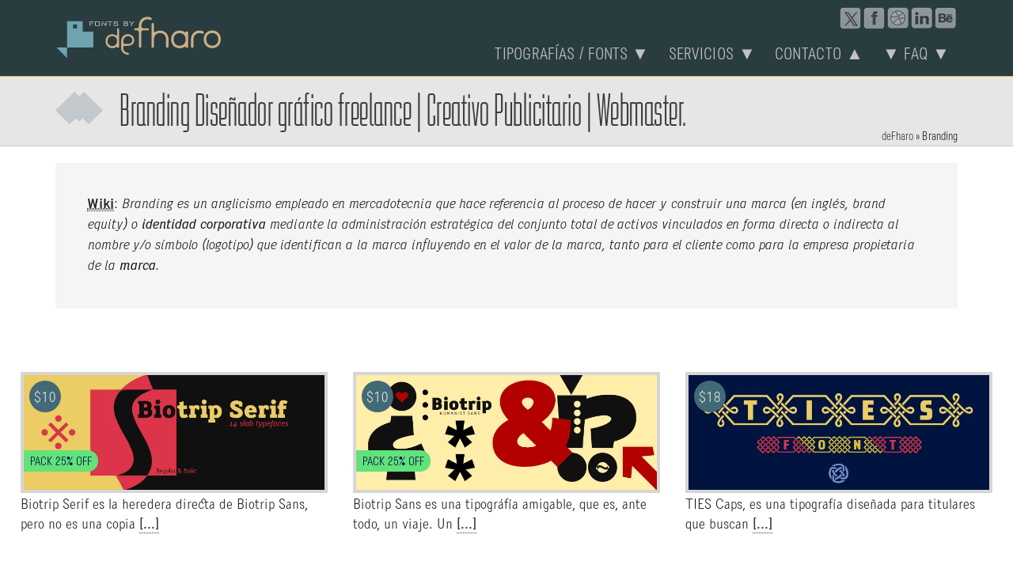

--- FILE ---
content_type: text/html; charset=UTF-8
request_url: https://defharo.com/creativo/branding/
body_size: 23059
content:
<!DOCTYPE html>
<html lang="es">
<head ><meta charset="UTF-8" /><script type="8212d1e543e26e5f565c0408-text/javascript">if(navigator.userAgent.match(/MSIE|Internet Explorer/i)||navigator.userAgent.match(/Trident\/7\..*?rv:11/i)){var href=document.location.href;if(!href.match(/[?&]nowprocket/)){if(href.indexOf("?")==-1){if(href.indexOf("#")==-1){document.location.href=href+"?nowprocket=1"}else{document.location.href=href.replace("#","?nowprocket=1#")}}else{if(href.indexOf("#")==-1){document.location.href=href+"&nowprocket=1"}else{document.location.href=href.replace("#","&nowprocket=1#")}}}}</script><script type="8212d1e543e26e5f565c0408-text/javascript">(()=>{class RocketLazyLoadScripts{constructor(){this.v="2.0.4",this.userEvents=["keydown","keyup","mousedown","mouseup","mousemove","mouseover","mouseout","touchmove","touchstart","touchend","touchcancel","wheel","click","dblclick","input"],this.attributeEvents=["onblur","onclick","oncontextmenu","ondblclick","onfocus","onmousedown","onmouseenter","onmouseleave","onmousemove","onmouseout","onmouseover","onmouseup","onmousewheel","onscroll","onsubmit"]}async t(){this.i(),this.o(),/iP(ad|hone)/.test(navigator.userAgent)&&this.h(),this.u(),this.l(this),this.m(),this.k(this),this.p(this),this._(),await Promise.all([this.R(),this.L()]),this.lastBreath=Date.now(),this.S(this),this.P(),this.D(),this.O(),this.M(),await this.C(this.delayedScripts.normal),await this.C(this.delayedScripts.defer),await this.C(this.delayedScripts.async),await this.T(),await this.F(),await this.j(),await this.A(),window.dispatchEvent(new Event("rocket-allScriptsLoaded")),this.everythingLoaded=!0,this.lastTouchEnd&&await new Promise(t=>setTimeout(t,500-Date.now()+this.lastTouchEnd)),this.I(),this.H(),this.U(),this.W()}i(){this.CSPIssue=sessionStorage.getItem("rocketCSPIssue"),document.addEventListener("securitypolicyviolation",t=>{this.CSPIssue||"script-src-elem"!==t.violatedDirective||"data"!==t.blockedURI||(this.CSPIssue=!0,sessionStorage.setItem("rocketCSPIssue",!0))},{isRocket:!0})}o(){window.addEventListener("pageshow",t=>{this.persisted=t.persisted,this.realWindowLoadedFired=!0},{isRocket:!0}),window.addEventListener("pagehide",()=>{this.onFirstUserAction=null},{isRocket:!0})}h(){let t;function e(e){t=e}window.addEventListener("touchstart",e,{isRocket:!0}),window.addEventListener("touchend",function i(o){o.changedTouches[0]&&t.changedTouches[0]&&Math.abs(o.changedTouches[0].pageX-t.changedTouches[0].pageX)<10&&Math.abs(o.changedTouches[0].pageY-t.changedTouches[0].pageY)<10&&o.timeStamp-t.timeStamp<200&&(window.removeEventListener("touchstart",e,{isRocket:!0}),window.removeEventListener("touchend",i,{isRocket:!0}),"INPUT"===o.target.tagName&&"text"===o.target.type||(o.target.dispatchEvent(new TouchEvent("touchend",{target:o.target,bubbles:!0})),o.target.dispatchEvent(new MouseEvent("mouseover",{target:o.target,bubbles:!0})),o.target.dispatchEvent(new PointerEvent("click",{target:o.target,bubbles:!0,cancelable:!0,detail:1,clientX:o.changedTouches[0].clientX,clientY:o.changedTouches[0].clientY})),event.preventDefault()))},{isRocket:!0})}q(t){this.userActionTriggered||("mousemove"!==t.type||this.firstMousemoveIgnored?"keyup"===t.type||"mouseover"===t.type||"mouseout"===t.type||(this.userActionTriggered=!0,this.onFirstUserAction&&this.onFirstUserAction()):this.firstMousemoveIgnored=!0),"click"===t.type&&t.preventDefault(),t.stopPropagation(),t.stopImmediatePropagation(),"touchstart"===this.lastEvent&&"touchend"===t.type&&(this.lastTouchEnd=Date.now()),"click"===t.type&&(this.lastTouchEnd=0),this.lastEvent=t.type,t.composedPath&&t.composedPath()[0].getRootNode()instanceof ShadowRoot&&(t.rocketTarget=t.composedPath()[0]),this.savedUserEvents.push(t)}u(){this.savedUserEvents=[],this.userEventHandler=this.q.bind(this),this.userEvents.forEach(t=>window.addEventListener(t,this.userEventHandler,{passive:!1,isRocket:!0})),document.addEventListener("visibilitychange",this.userEventHandler,{isRocket:!0})}U(){this.userEvents.forEach(t=>window.removeEventListener(t,this.userEventHandler,{passive:!1,isRocket:!0})),document.removeEventListener("visibilitychange",this.userEventHandler,{isRocket:!0}),this.savedUserEvents.forEach(t=>{(t.rocketTarget||t.target).dispatchEvent(new window[t.constructor.name](t.type,t))})}m(){const t="return false",e=Array.from(this.attributeEvents,t=>"data-rocket-"+t),i="["+this.attributeEvents.join("],[")+"]",o="[data-rocket-"+this.attributeEvents.join("],[data-rocket-")+"]",s=(e,i,o)=>{o&&o!==t&&(e.setAttribute("data-rocket-"+i,o),e["rocket"+i]=new Function("event",o),e.setAttribute(i,t))};new MutationObserver(t=>{for(const n of t)"attributes"===n.type&&(n.attributeName.startsWith("data-rocket-")||this.everythingLoaded?n.attributeName.startsWith("data-rocket-")&&this.everythingLoaded&&this.N(n.target,n.attributeName.substring(12)):s(n.target,n.attributeName,n.target.getAttribute(n.attributeName))),"childList"===n.type&&n.addedNodes.forEach(t=>{if(t.nodeType===Node.ELEMENT_NODE)if(this.everythingLoaded)for(const i of[t,...t.querySelectorAll(o)])for(const t of i.getAttributeNames())e.includes(t)&&this.N(i,t.substring(12));else for(const e of[t,...t.querySelectorAll(i)])for(const t of e.getAttributeNames())this.attributeEvents.includes(t)&&s(e,t,e.getAttribute(t))})}).observe(document,{subtree:!0,childList:!0,attributeFilter:[...this.attributeEvents,...e]})}I(){this.attributeEvents.forEach(t=>{document.querySelectorAll("[data-rocket-"+t+"]").forEach(e=>{this.N(e,t)})})}N(t,e){const i=t.getAttribute("data-rocket-"+e);i&&(t.setAttribute(e,i),t.removeAttribute("data-rocket-"+e))}k(t){Object.defineProperty(HTMLElement.prototype,"onclick",{get(){return this.rocketonclick||null},set(e){this.rocketonclick=e,this.setAttribute(t.everythingLoaded?"onclick":"data-rocket-onclick","this.rocketonclick(event)")}})}S(t){function e(e,i){let o=e[i];e[i]=null,Object.defineProperty(e,i,{get:()=>o,set(s){t.everythingLoaded?o=s:e["rocket"+i]=o=s}})}e(document,"onreadystatechange"),e(window,"onload"),e(window,"onpageshow");try{Object.defineProperty(document,"readyState",{get:()=>t.rocketReadyState,set(e){t.rocketReadyState=e},configurable:!0}),document.readyState="loading"}catch(t){console.log("WPRocket DJE readyState conflict, bypassing")}}l(t){this.originalAddEventListener=EventTarget.prototype.addEventListener,this.originalRemoveEventListener=EventTarget.prototype.removeEventListener,this.savedEventListeners=[],EventTarget.prototype.addEventListener=function(e,i,o){o&&o.isRocket||!t.B(e,this)&&!t.userEvents.includes(e)||t.B(e,this)&&!t.userActionTriggered||e.startsWith("rocket-")||t.everythingLoaded?t.originalAddEventListener.call(this,e,i,o):(t.savedEventListeners.push({target:this,remove:!1,type:e,func:i,options:o}),"mouseenter"!==e&&"mouseleave"!==e||t.originalAddEventListener.call(this,e,t.savedUserEvents.push,o))},EventTarget.prototype.removeEventListener=function(e,i,o){o&&o.isRocket||!t.B(e,this)&&!t.userEvents.includes(e)||t.B(e,this)&&!t.userActionTriggered||e.startsWith("rocket-")||t.everythingLoaded?t.originalRemoveEventListener.call(this,e,i,o):t.savedEventListeners.push({target:this,remove:!0,type:e,func:i,options:o})}}J(t,e){this.savedEventListeners=this.savedEventListeners.filter(i=>{let o=i.type,s=i.target||window;return e!==o||t!==s||(this.B(o,s)&&(i.type="rocket-"+o),this.$(i),!1)})}H(){EventTarget.prototype.addEventListener=this.originalAddEventListener,EventTarget.prototype.removeEventListener=this.originalRemoveEventListener,this.savedEventListeners.forEach(t=>this.$(t))}$(t){t.remove?this.originalRemoveEventListener.call(t.target,t.type,t.func,t.options):this.originalAddEventListener.call(t.target,t.type,t.func,t.options)}p(t){let e;function i(e){return t.everythingLoaded?e:e.split(" ").map(t=>"load"===t||t.startsWith("load.")?"rocket-jquery-load":t).join(" ")}function o(o){function s(e){const s=o.fn[e];o.fn[e]=o.fn.init.prototype[e]=function(){return this[0]===window&&t.userActionTriggered&&("string"==typeof arguments[0]||arguments[0]instanceof String?arguments[0]=i(arguments[0]):"object"==typeof arguments[0]&&Object.keys(arguments[0]).forEach(t=>{const e=arguments[0][t];delete arguments[0][t],arguments[0][i(t)]=e})),s.apply(this,arguments),this}}if(o&&o.fn&&!t.allJQueries.includes(o)){const e={DOMContentLoaded:[],"rocket-DOMContentLoaded":[]};for(const t in e)document.addEventListener(t,()=>{e[t].forEach(t=>t())},{isRocket:!0});o.fn.ready=o.fn.init.prototype.ready=function(i){function s(){parseInt(o.fn.jquery)>2?setTimeout(()=>i.bind(document)(o)):i.bind(document)(o)}return"function"==typeof i&&(t.realDomReadyFired?!t.userActionTriggered||t.fauxDomReadyFired?s():e["rocket-DOMContentLoaded"].push(s):e.DOMContentLoaded.push(s)),o([])},s("on"),s("one"),s("off"),t.allJQueries.push(o)}e=o}t.allJQueries=[],o(window.jQuery),Object.defineProperty(window,"jQuery",{get:()=>e,set(t){o(t)}})}P(){const t=new Map;document.write=document.writeln=function(e){const i=document.currentScript,o=document.createRange(),s=i.parentElement;let n=t.get(i);void 0===n&&(n=i.nextSibling,t.set(i,n));const c=document.createDocumentFragment();o.setStart(c,0),c.appendChild(o.createContextualFragment(e)),s.insertBefore(c,n)}}async R(){return new Promise(t=>{this.userActionTriggered?t():this.onFirstUserAction=t})}async L(){return new Promise(t=>{document.addEventListener("DOMContentLoaded",()=>{this.realDomReadyFired=!0,t()},{isRocket:!0})})}async j(){return this.realWindowLoadedFired?Promise.resolve():new Promise(t=>{window.addEventListener("load",t,{isRocket:!0})})}M(){this.pendingScripts=[];this.scriptsMutationObserver=new MutationObserver(t=>{for(const e of t)e.addedNodes.forEach(t=>{"SCRIPT"!==t.tagName||t.noModule||t.isWPRocket||this.pendingScripts.push({script:t,promise:new Promise(e=>{const i=()=>{const i=this.pendingScripts.findIndex(e=>e.script===t);i>=0&&this.pendingScripts.splice(i,1),e()};t.addEventListener("load",i,{isRocket:!0}),t.addEventListener("error",i,{isRocket:!0}),setTimeout(i,1e3)})})})}),this.scriptsMutationObserver.observe(document,{childList:!0,subtree:!0})}async F(){await this.X(),this.pendingScripts.length?(await this.pendingScripts[0].promise,await this.F()):this.scriptsMutationObserver.disconnect()}D(){this.delayedScripts={normal:[],async:[],defer:[]},document.querySelectorAll("script[type$=rocketlazyloadscript]").forEach(t=>{t.hasAttribute("data-rocket-src")?t.hasAttribute("async")&&!1!==t.async?this.delayedScripts.async.push(t):t.hasAttribute("defer")&&!1!==t.defer||"module"===t.getAttribute("data-rocket-type")?this.delayedScripts.defer.push(t):this.delayedScripts.normal.push(t):this.delayedScripts.normal.push(t)})}async _(){await this.L();let t=[];document.querySelectorAll("script[type$=rocketlazyloadscript][data-rocket-src]").forEach(e=>{let i=e.getAttribute("data-rocket-src");if(i&&!i.startsWith("data:")){i.startsWith("//")&&(i=location.protocol+i);try{const o=new URL(i).origin;o!==location.origin&&t.push({src:o,crossOrigin:e.crossOrigin||"module"===e.getAttribute("data-rocket-type")})}catch(t){}}}),t=[...new Map(t.map(t=>[JSON.stringify(t),t])).values()],this.Y(t,"preconnect")}async G(t){if(await this.K(),!0!==t.noModule||!("noModule"in HTMLScriptElement.prototype))return new Promise(e=>{let i;function o(){(i||t).setAttribute("data-rocket-status","executed"),e()}try{if(navigator.userAgent.includes("Firefox/")||""===navigator.vendor||this.CSPIssue)i=document.createElement("script"),[...t.attributes].forEach(t=>{let e=t.nodeName;"type"!==e&&("data-rocket-type"===e&&(e="type"),"data-rocket-src"===e&&(e="src"),i.setAttribute(e,t.nodeValue))}),t.text&&(i.text=t.text),t.nonce&&(i.nonce=t.nonce),i.hasAttribute("src")?(i.addEventListener("load",o,{isRocket:!0}),i.addEventListener("error",()=>{i.setAttribute("data-rocket-status","failed-network"),e()},{isRocket:!0}),setTimeout(()=>{i.isConnected||e()},1)):(i.text=t.text,o()),i.isWPRocket=!0,t.parentNode.replaceChild(i,t);else{const i=t.getAttribute("data-rocket-type"),s=t.getAttribute("data-rocket-src");i?(t.type=i,t.removeAttribute("data-rocket-type")):t.removeAttribute("type"),t.addEventListener("load",o,{isRocket:!0}),t.addEventListener("error",i=>{this.CSPIssue&&i.target.src.startsWith("data:")?(console.log("WPRocket: CSP fallback activated"),t.removeAttribute("src"),this.G(t).then(e)):(t.setAttribute("data-rocket-status","failed-network"),e())},{isRocket:!0}),s?(t.fetchPriority="high",t.removeAttribute("data-rocket-src"),t.src=s):t.src="data:text/javascript;base64,"+window.btoa(unescape(encodeURIComponent(t.text)))}}catch(i){t.setAttribute("data-rocket-status","failed-transform"),e()}});t.setAttribute("data-rocket-status","skipped")}async C(t){const e=t.shift();return e?(e.isConnected&&await this.G(e),this.C(t)):Promise.resolve()}O(){this.Y([...this.delayedScripts.normal,...this.delayedScripts.defer,...this.delayedScripts.async],"preload")}Y(t,e){this.trash=this.trash||[];let i=!0;var o=document.createDocumentFragment();t.forEach(t=>{const s=t.getAttribute&&t.getAttribute("data-rocket-src")||t.src;if(s&&!s.startsWith("data:")){const n=document.createElement("link");n.href=s,n.rel=e,"preconnect"!==e&&(n.as="script",n.fetchPriority=i?"high":"low"),t.getAttribute&&"module"===t.getAttribute("data-rocket-type")&&(n.crossOrigin=!0),t.crossOrigin&&(n.crossOrigin=t.crossOrigin),t.integrity&&(n.integrity=t.integrity),t.nonce&&(n.nonce=t.nonce),o.appendChild(n),this.trash.push(n),i=!1}}),document.head.appendChild(o)}W(){this.trash.forEach(t=>t.remove())}async T(){try{document.readyState="interactive"}catch(t){}this.fauxDomReadyFired=!0;try{await this.K(),this.J(document,"readystatechange"),document.dispatchEvent(new Event("rocket-readystatechange")),await this.K(),document.rocketonreadystatechange&&document.rocketonreadystatechange(),await this.K(),this.J(document,"DOMContentLoaded"),document.dispatchEvent(new Event("rocket-DOMContentLoaded")),await this.K(),this.J(window,"DOMContentLoaded"),window.dispatchEvent(new Event("rocket-DOMContentLoaded"))}catch(t){console.error(t)}}async A(){try{document.readyState="complete"}catch(t){}try{await this.K(),this.J(document,"readystatechange"),document.dispatchEvent(new Event("rocket-readystatechange")),await this.K(),document.rocketonreadystatechange&&document.rocketonreadystatechange(),await this.K(),this.J(window,"load"),window.dispatchEvent(new Event("rocket-load")),await this.K(),window.rocketonload&&window.rocketonload(),await this.K(),this.allJQueries.forEach(t=>t(window).trigger("rocket-jquery-load")),await this.K(),this.J(window,"pageshow");const t=new Event("rocket-pageshow");t.persisted=this.persisted,window.dispatchEvent(t),await this.K(),window.rocketonpageshow&&window.rocketonpageshow({persisted:this.persisted})}catch(t){console.error(t)}}async K(){Date.now()-this.lastBreath>45&&(await this.X(),this.lastBreath=Date.now())}async X(){return document.hidden?new Promise(t=>setTimeout(t)):new Promise(t=>requestAnimationFrame(t))}B(t,e){return e===document&&"readystatechange"===t||(e===document&&"DOMContentLoaded"===t||(e===window&&"DOMContentLoaded"===t||(e===window&&"load"===t||e===window&&"pageshow"===t)))}static run(){(new RocketLazyLoadScripts).t()}}RocketLazyLoadScripts.run()})();</script>

<meta name="viewport" content="width=device-width, initial-scale=1" />
<meta name='robots' content='index, follow, max-image-preview:large, max-snippet:-1, max-video-preview:-1' />

	<!-- This site is optimized with the Yoast SEO Premium plugin v26.6 (Yoast SEO v26.6) - https://yoast.com/wordpress/plugins/seo/ -->
	<title>Branding | Diseñador gráfico creativo y web freelance | Spain</title>
	<meta name="description" content="Wiki: Branding es un anglicismo empleado en mercadotecnia que hace referencia al proceso de hacer y construir una marca (en inglés, brand equity) o identidad corporativa mediante la administración estratégica del conjunto total de activos vinculados en forma directa o indirecta al nombre y/o símbolo (logotipo) que identifican a la marca influyendo en el valor de la marca, tanto para el cliente como para la empresa propietaria de la marca.. The creative talent and experience of a graphic design and advertising professional at your service. Branding." />
	<link rel="canonical" href="https://defharo.com/creativo/branding/" />
	<link rel="next" href="https://defharo.com/creativo/branding/page/2/" />
	<meta property="og:locale" content="es_ES" />
	<meta property="og:type" content="article" />
	<meta property="og:title" content="Branding archivos" />
	<meta property="og:description" content="Wiki: Branding es un anglicismo empleado en mercadotecnia que hace referencia al proceso de hacer y construir una marca (en inglés, brand equity) o identidad corporativa mediante la administración estratégica del conjunto total de activos vinculados en forma directa o indirecta al nombre y/o símbolo (logotipo) que identifican a la marca influyendo en el valor de la marca, tanto para el cliente como para la empresa propietaria de la marca.. The creative talent and experience of a graphic design and advertising professional at your service. Branding." />
	<meta property="og:url" content="https://defharo.com/creativo/branding/" />
	<meta property="og:site_name" content="deFharo Free Fonts 2026" />
	<meta property="og:image" content="https://i0.wp.com/defharo.com/grafica-publicidad/2026-one-year-10-fb.png?fit=1200%2C630&ssl=1" />
	<meta property="og:image:width" content="1200" />
	<meta property="og:image:height" content="630" />
	<meta property="og:image:type" content="image/png" />
	<meta name="twitter:card" content="summary_large_image" />
	<meta name="twitter:site" content="@defharo" />
	<script type="application/ld+json" class="yoast-schema-graph">{"@context":"https://schema.org","@graph":[{"@type":"CollectionPage","@id":"https://defharo.com/creativo/branding/","url":"https://defharo.com/creativo/branding/","name":"Branding | Diseñador gráfico creativo y web freelance | Spain","isPartOf":{"@id":"https://defharo.com/#website"},"primaryImageOfPage":{"@id":"https://defharo.com/creativo/branding/#primaryimage"},"image":{"@id":"https://defharo.com/creativo/branding/#primaryimage"},"thumbnailUrl":"https://defharo.com/grafica-publicidad/biotrip-serif-icon2.svg","description":"Wiki: Branding es un anglicismo empleado en mercadotecnia que hace referencia al proceso de hacer y construir una marca (en inglés, brand equity) o identidad corporativa mediante la administración estratégica del conjunto total de activos vinculados en forma directa o indirecta al nombre y/o símbolo (logotipo) que identifican a la marca influyendo en el valor de la marca, tanto para el cliente como para la empresa propietaria de la marca.. The creative talent and experience of a graphic design and advertising professional at your service. Branding.","breadcrumb":{"@id":"https://defharo.com/creativo/branding/#breadcrumb"},"inLanguage":"es"},{"@type":"ImageObject","inLanguage":"es","@id":"https://defharo.com/creativo/branding/#primaryimage","url":"https://defharo.com/grafica-publicidad/biotrip-serif-icon2.svg","contentUrl":"https://defharo.com/grafica-publicidad/biotrip-serif-icon2.svg","width":480,"height":480,"caption":"Biotrip Serif Icon"},{"@type":"BreadcrumbList","@id":"https://defharo.com/creativo/branding/#breadcrumb","itemListElement":[{"@type":"ListItem","position":1,"name":"deFharo","item":"https://defharo.com/"},{"@type":"ListItem","position":2,"name":"Branding"}]},{"@type":"WebSite","@id":"https://defharo.com/#website","url":"https://defharo.com/","name":"deFharo","description":"Typeface designer in Spain. Eclectic style, exclusive and professional multipurpose fonts. 2026","publisher":{"@id":"https://defharo.com/#/schema/person/67a569985f16058c8e889e6c61767667"},"potentialAction":[{"@type":"SearchAction","target":{"@type":"EntryPoint","urlTemplate":"https://defharo.com/?s={search_term_string}"},"query-input":{"@type":"PropertyValueSpecification","valueRequired":true,"valueName":"search_term_string"}}],"inLanguage":"es"},{"@type":["Person","Organization"],"@id":"https://defharo.com/#/schema/person/67a569985f16058c8e889e6c61767667","name":"F. Haro","image":{"@type":"ImageObject","inLanguage":"es","@id":"https://defharo.com/#/schema/person/image/","url":null,"contentUrl":null,"width":null,"height":null,"caption":"F. Haro"},"logo":{"@id":"https://defharo.com/#/schema/person/image/"},"description":"Diseñador | Creativo | Freelance | Webmaster &amp; Seo on page | \"Más vale la creatividad interior bruta, que el producto interior bruto\"","sameAs":["https://defharo.com","deFharo.pez.en.el.agua","https://www.linkedin.com/in/defharo/","https://www.pinterest.es/defharo/","https://x.com/defharo"],"honorificPrefix":"Sr","birthDate":"1971-03-11","gender":"hombre","knowsAbout":["Diseño gráfico","tipografía y web"],"knowsLanguage":["español","inglés","portugues"],"jobTitle":"Diseñador tipográfico freelance","worksFor":"deFharo Fonts"}]}</script>
	<!-- / Yoast SEO Premium plugin. -->


<link rel='dns-prefetch' href='//stats.wp.com' />
<link rel='dns-prefetch' href='//ajax.googleapis.com' />

<link rel='preconnect' href='//i0.wp.com' />
<style id='wp-img-auto-sizes-contain-inline-css' type='text/css'>
img:is([sizes=auto i],[sizes^="auto," i]){contain-intrinsic-size:3000px 1500px}
/*# sourceURL=wp-img-auto-sizes-contain-inline-css */
</style>
<link rel='stylesheet' id='minimum-pro-defharo-css' href='https://defharo.com/wp-content/themes/minimum-pro/style.css?ver=3.2.1' type='text/css' media='all' />
<link rel='stylesheet' id='categories-images-styles-css' href='https://defharo.com/wp-content/plugins/categories-images/assets/css/zci-styles.css?ver=3.3.1' type='text/css' media='all' />
<link rel='stylesheet' id='wpdreams-asl-basic-css' href='https://defharo.com/wp-content/plugins/ajax-search-lite/css/style.basic.css?ver=4.13.4' type='text/css' media='all' />
<style id='wpdreams-asl-basic-inline-css' type='text/css'>

					div[id*='ajaxsearchlitesettings'].searchsettings .asl_option_inner label {
						font-size: 0px !important;
						color: rgba(0, 0, 0, 0);
					}
					div[id*='ajaxsearchlitesettings'].searchsettings .asl_option_inner label:after {
						font-size: 11px !important;
						position: absolute;
						top: 0;
						left: 0;
						z-index: 1;
					}
					.asl_w_container {
						width: 100%;
						margin: 0px 0px 0px 0px;
						min-width: 200px;
					}
					div[id*='ajaxsearchlite'].asl_m {
						width: 100%;
					}
					div[id*='ajaxsearchliteres'].wpdreams_asl_results div.resdrg span.highlighted {
						font-weight: bold;
						color: rgba(217, 49, 43, 1);
						background-color: rgba(238, 238, 238, 1);
					}
					div[id*='ajaxsearchliteres'].wpdreams_asl_results .results img.asl_image {
						width: 60px;
						height: 60px;
						object-fit: cover;
					}
					div[id*='ajaxsearchlite'].asl_r .results {
						max-height: auto;
					}
					div[id*='ajaxsearchlite'].asl_r {
						position: absolute;
					}
				
						div.asl_r.asl_w.vertical .results .item::after {
							display: block;
							position: absolute;
							bottom: 0;
							content: '';
							height: 1px;
							width: 100%;
							background: #D8D8D8;
						}
						div.asl_r.asl_w.vertical .results .item.asl_last_item::after {
							display: none;
						}
					
/*# sourceURL=wpdreams-asl-basic-inline-css */
</style>
<link rel='stylesheet' id='wpdreams-asl-instance-css' href='https://defharo.com/wp-content/plugins/ajax-search-lite/css/style-simple-grey.css?ver=4.13.4' type='text/css' media='all' />
<link rel='stylesheet' id='custom-stylesheet-css' href='https://defharo.com/wp-content/themes/minimum-pro/defharo.css?ver=3.6.1' type='text/css' media='all' />
<script type="rocketlazyloadscript" data-rocket-type="text/javascript" data-rocket-src="https://defharo.com/wp-includes/js/jquery/jquery.min.js?ver=3.7.1" id="jquery-core-js"></script>
<script type="rocketlazyloadscript" data-rocket-type="text/javascript" data-rocket-src="https://defharo.com/wp-includes/js/jquery/jquery-migrate.min.js?ver=3.4.1" id="jquery-migrate-js"></script>
	<style>img#wpstats{display:none}</style>
		<meta name="theme-color" content="#ffffff" />
<!-- Google tag (gtag.js) -->
<script type="rocketlazyloadscript" async data-rocket-src="https://www.googletagmanager.com/gtag/js?id=GT-NGB7QFH6"></script>
<script type="rocketlazyloadscript">
  window.dataLayer = window.dataLayer || [];
  function gtag(){dataLayer.push(arguments);}
  gtag('js', new Date());

  gtag('config', 'GT-NGB7QFH6');
</script>
    <link rel="stylesheet" href="https://defharo.com/fonts.css" id="fontsco-defharo" media="all">
      <link rel="apple-touch-icon" href="https://defharo.com/apple-touch-icon.png" />
     <link rel="apple-touch-icon" sizes="57x57" href="https://defharo.com/apple-touch-icon-57x.png" />
     <link rel="apple-touch-icon" sizes="72x72" href="https://defharo.com/apple-touch-icon-72x.png" />
     <link rel="apple-touch-icon" sizes="114x114" href="https://defharo.com/apple-touch-icon-114x.png" />
     <link rel="apple-touch-icon" sizes="120x120" href="https://defharo.com/apple-touch-icon-120x.png" />
     <link rel="apple-touch-icon" sizes="144x144" href="https://defharo.com/apple-touch-icon-144x.png" />
     <link rel="apple-touch-icon" sizes="152x152" href="https://defharo.com/apple-touch-icon-152x.png" />
<link rel="apple-touch-icon" sizes="167x167" href="https://defharo.com/apple-touch-icon-167x.png" />
     <link rel="apple-touch-icon" sizes="180x180" href="https://defharo.com/apple-touch-icon-180x.png" />
<meta name="generator" content="WP Rocket 3.20.2" data-wpr-features="wpr_delay_js wpr_image_dimensions wpr_preload_links wpr_desktop" /></head>
<body class="archive tax-creativo term-branding term-733 wp-theme-genesis wp-child-theme-minimum-pro header-image full-width-content genesis-breadcrumbs-hidden genesis-footer-widgets-visible"><div data-rocket-location-hash="0618d851ce5ae792f527e16bbc8f30f9" class="site-container"><header data-rocket-location-hash="53cc1e79b2ed34c24395bdfd383e56ba" class="site-header"><div data-rocket-location-hash="53ba7d88c4009f539a4f0b32d3e151af" class="wrap"><div class="title-area"><p class="site-title"><a href="https://defharo.com/">deFharo Free Fonts 2026</a></p></div><div class="widget-area header-widget-area"><div class="sociale">
<div class="portadahidd" style="width:100px;float:right;"><div class="gtranslate_wrapper" id="gt-wrapper-45604593"></div></div> <a rel="me noopener" target="_blank" href="https://www.behance.net/defharo" title="deFharo en Behance"><span class="behance"></span></a> <a rel="me noopener" target="_blank" href="https://es.linkedin.com/in/defharo" title="Perfil profesional"><span class="linkedin"></span></a> <a rel="me noopener" target="_blank" href="https://dribbble.com/deFharo" title="Dribbble deFharo"><span class="pearltrees"></span></a> <a rel="me noopener" target="_blank" href="https://www.facebook.com/deFharo.pez.en.el.agua" title="¿Amigos en Facebook?"><span class="facebook"></span></a> <a rel="me noopener" target="_blank" href="https://x.com/defharo" title="Leeme en X"><span class="twitter"></span></a></div>
 <section id="nav_menu-5" class="widget widget_nav_menu"><div class="widget-wrap"><nav class="nav-header"><ul id="menu-creativo" class="menu genesis-nav-menu"><li id="menu-item-14114" class="menu-item menu-item-type-post_type menu-item-object-page menu-item-has-children menu-item-14114"><a class="nav-link" rel="section" href="https://defharo.com/tipografia/" title="DATA ORDER / ORDENADAS POR FECHA"><span class="nav-link-wrap">Tipografías / Fonts ▼</span></a>
<ul class="sub-menu">
	<li id="menu-item-14845" class="menu-item menu-item-type-post_type menu-item-object-page menu-item-14845"><a class="nav-link" rel="bookmark" href="https://defharo.com/display-fonts/" title="The best Display Font Shop"><span class="nav-link-wrap">Display</span></a></li>
	<li id="menu-item-14780" class="lastfont menu-item menu-item-type-post_type menu-item-object-page menu-item-14780"><a class="nav-link" rel="bookmark" href="https://defharo.com/sans-serif-fonts/" title="The best Sans Serif Fonts"><span class="nav-link-wrap">Sans Serif</span></a></li>
	<li id="menu-item-14812" class="menu-item menu-item-type-post_type menu-item-object-page menu-item-14812"><a class="nav-link" rel="bookmark" href="https://defharo.com/slab-serif-fonts/" title="The Best Serif &#038; Slab Fonts"><span class="nav-link-wrap">Serif &#038; Slab</span></a></li>
	<li id="menu-item-21396" class="lastfont menu-item menu-item-type-post_type menu-item-object-page menu-item-21396"><a class="nav-link" rel="bookmark" href="https://defharo.com/condensed-fonts/" title="The best Condensed fonts | Font Shop"><span class="nav-link-wrap">Condensed</span></a></li>
	<li id="menu-item-21398" class="menu-item menu-item-type-post_type menu-item-object-page menu-item-21398"><a class="nav-link" href="https://defharo.com/stencil-fonts/" title="The best Stencil &#038; Army Fonts"><span class="nav-link-wrap">Stencil fonts</span></a></li>
	<li id="menu-item-14846" class="lastfont menu-item menu-item-type-post_type menu-item-object-page menu-item-14846"><a class="nav-link" rel="bookmark" href="https://defharo.com/rounded-fonts/" title="The best Rounded Fonts"><span class="nav-link-wrap">Rounded</span></a></li>
	<li id="menu-item-16725" class="allfonts menu-item menu-item-type-post_type menu-item-object-page menu-item-16725"><a class="nav-link" rel="bookmark" href="https://defharo.com/color-fonts/" title="The last Color &#038; Layered Fonts"><span class="nav-link-wrap">Color Fonts</span></a></li>
	<li id="menu-item-14790" class="lastfont menu-item menu-item-type-post_type menu-item-object-page menu-item-14790"><a class="nav-link" rel="bookmark" href="https://defharo.com/script-fonts/" title="The best Calligaphic Font Shop"><span class="nav-link-wrap">Script</span></a></li>
	<li id="menu-item-21438" class="menu-item menu-item-type-post_type menu-item-object-page menu-item-21438"><a class="nav-link" href="https://defharo.com/small-caps-fonts/" title="Uppercase &#038; Small Caps fonts"><span class="nav-link-wrap">Small Caps</span></a></li>
	<li id="menu-item-17668" class="paywant menu-item menu-item-type-post_type menu-item-object-page menu-item-17668"><a class="nav-link" rel="bookmark" href="https://defharo.com/fonts/" title="Fonts by deFharo"><span class="nav-link-wrap">Fonts</span></a></li>
	<li id="menu-item-22929" class="fontlast menu-item menu-item-type-post_type menu-item-object-post menu-item-22929"><a class="nav-link" rel="license" href="https://defharo.com/fonts/biotrip-serif/" title="Regular &#038; Italic | 14 fonts"><span class="nav-link-wrap">Biotrip Slab Serif | Family Pack 25%</span></a></li>
</ul>
</li>
<li id="menu-item-1117" class="menu-item menu-item-type-post_type menu-item-object-page menu-item-has-children menu-item-1117"><a class="nav-link" rel="section" href="https://defharo.com/servicios-diseno-grafico-publicidad-web-seo/" title="Todos mis servicios de diseño gráfico y web. Consultor Seo "><span class="nav-link-wrap">Servicios ▼</span></a>
<ul class="sub-menu">
	<li id="menu-item-4608" class="menu-item menu-item-type-post_type menu-item-object-post menu-item-4608"><a class="nav-link" rel="bookmark" href="https://defharo.com/diseno-paginas-web/desarrollo-optimizacion-portales-web/" title="Tiendas electrónicas, e-commerce, web corporativa."><span class="nav-link-wrap">Diseño Web</span></a></li>
	<li id="menu-item-4609" class="menu-item menu-item-type-post_type menu-item-object-post menu-item-4609"><a class="nav-link" rel="bookmark" href="https://defharo.com/branding/naming/las-cosas-por-su-nombre-el-naming/" title="Creación de nombres para empresas y productos"><span class="nav-link-wrap">Naming</span></a></li>
	<li id="menu-item-4607" class="menu-item menu-item-type-post_type menu-item-object-post menu-item-4607"><a class="nav-link" rel="bookmark" href="https://defharo.com/diseno-grafico/logotipos-comerciales/" title="Diseño de imagen corporativa y branding"><span class="nav-link-wrap">Logotipos</span></a></li>
	<li id="menu-item-4605" class="menu-item menu-item-type-post_type menu-item-object-post menu-item-4605"><a class="nav-link" rel="bookmark" href="https://defharo.com/branding/slogan-publicidad/logos-slogans-y-claims/" title="Creación de lemas de empresa y claims"><span class="nav-link-wrap">Slogans</span></a></li>
	<li id="menu-item-4606" class="menu-item menu-item-type-post_type menu-item-object-post menu-item-4606"><a class="nav-link" rel="bookmark" href="https://defharo.com/diseno-editorial/maquetacion-revistas-y-diseno/" title="Maquetación de revistas, periódicos y publicaciones"><span class="nav-link-wrap">Diseño editorial</span></a></li>
</ul>
</li>
<li id="menu-item-241" class="menu-item menu-item-type-post_type menu-item-object-page menu-item-241"><a class="nav-link" rel="bookmark" href="https://defharo.com/contacto-con-defharo/" title="deFharo creativo y webmaster"><span class="nav-link-wrap">Contacto ▲</span></a></li>
<li id="menu-item-20143" class="menu-item menu-item-type-post_type menu-item-object-page menu-item-20143"><a class="nav-link" href="https://defharo.com/faq-fonts/" title="Info, Licenses &#038; Terms"><span class="nav-link-wrap">▼ FAQ ▼</span></a></li>
</ul></nav></div></section>
</div></div></header>








<div class='site-tagline'><div class='wrap'><div class='site-tagline-left'>
	<figure><img width="60" height="60" itemprop="thumbnailUrl" class="icon" src="/grafica-publicidad/letra-m-icon-pez-defharo.png" alt="Icono creativo: Branding"/></figure>
	                   <span><header><h1><span itemprop="name specialty">Branding</span> <span itemprop="specialty">Diseñador gráfico</span> <span itemprop="keywords">freelance</span> <span class="oculto">y</span> <span class="oculto" itemprop="specialty">creativo publicitario. </span> <span class="oculto" itemprop="keywords">Diseñador creativo</span> <span class="oculto" itemprop="keywords">freelance</span> <span class="oculto">en</span> <span class="oculto" itemprop="contentLocation keywords">España</span> | <span itemprop="specialty">Creativo Publicitario</span> | <span itemprop="keywords">Webmaster.<span class="oculto">Diseño</span></span></h1></header><span class="oculto" itemprop="about">Servicio en España de diseño gráfico publicitario, diseño web avanzado, diseño editorial, y branding</span></span></div><div id='breadcrumb' role='navigation'>
<span itemprop='breadcrumb'>
<span><span><a href="https://defharo.com/">deFharo</a></span> » <span class="breadcrumb_last" aria-current="page"><strong>Branding</strong></span></span></span>
</div></div></div>

 <div data-rocket-location-hash="be4c9898f5c2dcffd761bf356828f635" class="site-inner"><div data-rocket-location-hash="ed725948df71e03efe6e0642677d07b0" class="wrap"> <div class="content-sidebar-wrap">
  <main class="content">
    <div class="archive-description taxonomy-description" 
         style="max-width:1140px; margin:0 auto 40px;"
         >
         
        <div class="description" itemprop="description">
            
                            <p><abbr title="Wikipedia la enciclopedia libre"><strong>Wiki</strong></abbr>: <dfn title="Definición de la Wikipedia">Branding es un anglicismo empleado en mercadotecnia que hace referencia al proceso de hacer y construir una marca (en inglés, brand equity) o <strong>identidad corporativa</strong> mediante la administración estratégica del conjunto total de activos vinculados en forma directa o indirecta al nombre y/o símbolo (logotipo) que identifican a la marca influyendo en el valor de la marca, tanto para el cliente como para la empresa propietaria de la <strong>marca</strong>.</dfn></p>
                    </div>
    </div>
  <article class="post-22835 post type-post status-publish format-standard has-post-thumbnail entry one-third teaser first free-fonts high-quality typefaces best typography ebooks variable-fonts tipografia graphic-design swiss fonts creative type-foundry glyphs types calligraphy freelance logos branding seo layer-fonts" aria-label="Biotrip Slab Serif family"><header class="entry-header">    <div itemscope itemtype="https://schema.org/CreativeWork" class="noborde">
        
        <meta itemprop="creator" content="deFharo" />

        <a href="https://defharo.com/fonts/biotrip-serif/"
           itemprop="url"
           rel="bookmark"
           title="Lee + sobre Biotrip Slab Serif family">

                            <div class="precioblog"
                     itemprop="offers"
                     itemscope
                     itemtype="https://schema.org/Offer"
                     title="Starting price - Precio inicial">

                    <span itemprop="seller" class="oculto">deFharo</span>
                    <span itemprop="priceCurrency" class="oculto">USD</span>
                    $<span itemprop="price" class="destc2">10</span>
                    
                    <link itemprop="availability" href="https://schema.org/InStock" />
                     <span itemprop="acceptedPaymentMethod" class="oculto">Paypal, Stripe, Credit Card</span>
                    <span itemprop="category" class="oculto">Typefaces, Fonts</span>
                </div>
            
            <picture>
                <source media="(max-width: 1024px)"
                        srcset="https://defharo.es/Biotrip-slab-serif-font-family-p2.webp"
                        type="image/webp">
                <source srcset="https://defharo.es/Biotrip-slab-serif-font-family-s.webp"
                        type="image/webp">
                <img width="720" height="275" src="https://defharo.es/Biotrip-slab-serif-font-family-s.png"
                     class="fullimg"
                     itemprop="image"
                     alt="Biotrip Slab Serif family">
            </picture>
        </a>

                    <div class="descuento" title="Special Discount">
                <span class="descnt">PACK 25% OFF</span>
            </div>
        
        <div itemprop="name" class="oculto">
            <h2>Biotrip Slab Serif family</h2>
        </div>

        <div itemprop="description" class="oculto">
            <p>Biotrip Serif es la heredera directa de Biotrip Sans, pero no es una copia obediente: es la versión más aventurera, la que decidió ponerse serifas y ver el mundo con más audacia. No se trata de una simple variante; es una reinterpretación consciente. Donde la Sans fluía libre, la Serif se afirma con confianza, combinando [&hellip;]</p>
        </div>
    </div>
 </header><div class="entry-content"><p>Biotrip Serif es la heredera directa de Biotrip Sans, pero no es una copia  <a class="more-link" href="https://defharo.com/fonts/biotrip-serif/" title="Read more">[...]</a></p></div><footer class="entry-footer"> </footer></article>  <article class="post-22765 post type-post status-publish format-standard has-post-thumbnail entry one-third teaser free-fonts high-quality typefaces best typography ebooks variable-fonts tipografia graphic-design swiss fonts creative type-foundry glyphs types calligraphy freelance logos branding seo layer-fonts" aria-label="Biotrip Humanist Sans Serif"><header class="entry-header">    <div itemscope itemtype="https://schema.org/CreativeWork" class="noborde">
        
        <meta itemprop="creator" content="deFharo" />

        <a href="https://defharo.com/fonts/biotrip-sans/"
           itemprop="url"
           rel="bookmark"
           title="Lee + sobre Biotrip Humanist Sans Serif">

                            <div class="precioblog"
                     itemprop="offers"
                     itemscope
                     itemtype="https://schema.org/Offer"
                     title="Starting price - Precio inicial">

                    <span itemprop="seller" class="oculto">deFharo</span>
                    <span itemprop="priceCurrency" class="oculto">USD</span>
                    $<span itemprop="price" class="destc2">10</span>
                    
                    <link itemprop="availability" href="https://schema.org/InStock" />
                     <span itemprop="acceptedPaymentMethod" class="oculto">Paypal, Stripe, Credit Card</span>
                    <span itemprop="category" class="oculto">Typefaces, Fonts</span>
                </div>
            
            <picture>
                <source media="(max-width: 1024px)"
                        srcset="https://defharo.es/Biotrip-sans-font-family-p-free.webp"
                        type="image/webp">
                <source srcset="https://defharo.es/Biotrip-sans-font-family-s-free.webp"
                        type="image/webp">
                <img width="720" height="275" src="https://defharo.es/Biotrip-sans-font-family-s-free.png"
                     class="fullimg"
                     itemprop="image"
                     alt="Biotrip Humanist Sans Serif">
            </picture>
        </a>

                    <div class="descuento" title="Special Discount">
                <span class="descnt">PACK 25% OFF</span>
            </div>
        
        <div itemprop="name" class="oculto">
            <h2>Biotrip Humanist Sans Serif</h2>
        </div>

        <div itemprop="description" class="oculto">
            <p>Biotrip Sans es una tipográfía amigable, que es, ante todo, un viaje. Un viaje (Trip) desde la pureza de la geometría hacia la calidez de lo orgánico (Bio). Su estructura parte de la geometría, sí, pero cada forma fue suavizada por un pulso orgánico que hace que el ojo humano confíe, lea, respire. • View [&hellip;]</p>
        </div>
    </div>
 </header><div class="entry-content"><p>Biotrip Sans es una tipográfía amigable, que es, ante todo, un viaje. Un  <a class="more-link" href="https://defharo.com/fonts/biotrip-sans/" title="Read more">[...]</a></p></div><footer class="entry-footer"> </footer></article>  <article class="post-22663 post type-post status-publish format-standard has-post-thumbnail entry one-third teaser free-fonts high-quality typefaces best typography ebooks variable-fonts tipografia graphic-design swiss fonts creative type-foundry glyphs types calligraphy freelance logos branding seo layer-fonts" aria-label="TIES | Tribal Banner font"><header class="entry-header">    <div itemscope itemtype="https://schema.org/CreativeWork" class="noborde">
        
        <meta itemprop="creator" content="deFharo" />

        <a href="https://defharo.com/fonts/ties/"
           itemprop="url"
           rel="bookmark"
           title="Lee + sobre TIES | Tribal Banner font">

                            <div class="precioblog"
                     itemprop="offers"
                     itemscope
                     itemtype="https://schema.org/Offer"
                     title="Starting price - Precio inicial">

                    <span itemprop="seller" class="oculto">deFharo</span>
                    <span itemprop="priceCurrency" class="oculto">USD</span>
                    $<span itemprop="price" class="destc2">18</span>
                    
                    <link itemprop="availability" href="https://schema.org/InStock" />
                     <span itemprop="acceptedPaymentMethod" class="oculto">Paypal, Stripe, Credit Card</span>
                    <span itemprop="category" class="oculto">Typefaces, Fonts</span>
                </div>
            
            <picture>
                <source media="(max-width: 1024px)"
                        srcset="https://defharo.es/ties-banner-font-p.webp"
                        type="image/webp">
                <source srcset="https://defharo.es/ties-banner-font-s.webp"
                        type="image/webp">
                <img width="720" height="275" src="https://defharo.es/ties-banner-font-s.png"
                     class="fullimg"
                     itemprop="image"
                     alt="TIES | Tribal Banner font">
            </picture>
        </a>

        
        <div itemprop="name" class="oculto">
            <h2>TIES | Tribal Banner font</h2>
        </div>

        <div itemprop="description" class="oculto">
            <p>TIES Caps, es una tipografía diseñada para titulares que buscan personalidad. Es una fuente tipo banner o banderola, donde cada carácter se integra en un marco enlazado al siguiente caracter mediante nudos. Estos nudos no son simples adornos: son cintas y lazos fluidos de estilo tribal. • View all characters in PDF » • Full [&hellip;]</p>
        </div>
    </div>
 </header><div class="entry-content"><p>TIES Caps, es una tipografía diseñada para titulares que buscan  <a class="more-link" href="https://defharo.com/fonts/ties/" title="Read more">[...]</a></p></div><footer class="entry-footer"> </footer></article>  <article class="post-22599 post type-post status-publish format-standard has-post-thumbnail entry one-third teaser first free-fonts high-quality typefaces best typography ebooks variable-fonts tipografia graphic-design swiss fonts creative type-foundry glyphs types calligraphy freelance logos branding seo layer-fonts" aria-label="Oxido Caps | Solid &#038; Eroded"><header class="entry-header">    <div itemscope itemtype="https://schema.org/CreativeWork" class="noborde">
        
        <meta itemprop="creator" content="deFharo" />

        <a href="https://defharo.com/fonts/oxido/"
           itemprop="url"
           rel="bookmark"
           title="Lee + sobre Oxido Caps | Solid &#038; Eroded">

                            <div class="precioblog"
                     itemprop="offers"
                     itemscope
                     itemtype="https://schema.org/Offer"
                     title="Starting price - Precio inicial">

                    <span itemprop="seller" class="oculto">deFharo</span>
                    <span itemprop="priceCurrency" class="oculto">USD</span>
                    $<span itemprop="price" class="destc2">22</span>
                    
                    <link itemprop="availability" href="https://schema.org/InStock" />
                     <span itemprop="acceptedPaymentMethod" class="oculto">Paypal, Stripe, Credit Card</span>
                    <span itemprop="category" class="oculto">Typefaces, Fonts</span>
                </div>
            
            <picture>
                <source media="(max-width: 1024px)"
                        srcset="https://defharo.es/oxido-caps-layered-fonts-p.webp"
                        type="image/webp">
                <source srcset="https://defharo.es/oxido-caps-eroded-fonts-s.webp"
                        type="image/webp">
                <img width="720" height="275" src="https://defharo.es/oxido-caps-eroded-fonts-s.jpg"
                     class="fullimg"
                     itemprop="image"
                     alt="Oxido Caps | Solid &#038; Eroded">
            </picture>
        </a>

                    <div class="descuento" title="Special Discount">
                <span class="descnt">2X1 FONTS</span>
            </div>
        
        <div itemprop="name" class="oculto">
            <h2>Oxido Caps | Solid &#038; Eroded</h2>
        </div>

        <div itemprop="description" class="oculto">
            <p>Oxido nace de una idea poderosa: capturar la huella implacable del tiempo. La aspereza del óxido, la rudeza industrial y la belleza de lo imperfecto se funden en una tipografía que no sacrifica legibilidad ni sofisticación tipográfica. • View all characters in PDF » • Full Versions + Commercial Licenses: Oxido Solid &#038; Eroded [02 [&hellip;]</p>
        </div>
    </div>
 </header><div class="entry-content"><p>Oxido nace de una idea poderosa: capturar la huella implacable del tiempo.  <a class="more-link" href="https://defharo.com/fonts/oxido/" title="Read more">[...]</a></p></div><footer class="entry-footer"> </footer></article>  <article class="post-22094 post type-post status-publish format-standard has-post-thumbnail entry one-third teaser free-fonts high-quality typefaces best typography ebooks variable-fonts tipografia graphic-design swiss fonts creative type-foundry glyphs types calligraphy freelance logos branding seo layer-fonts" aria-label="Globet Caps Rounded"><header class="entry-header">    <div itemscope itemtype="https://schema.org/CreativeWork" class="noborde">
        
        <meta itemprop="creator" content="deFharo" />

        <a href="https://defharo.com/fonts/globet-caps/"
           itemprop="url"
           rel="bookmark"
           title="Lee + sobre Globet Caps Rounded">

                            <div class="precioblog"
                     itemprop="offers"
                     itemscope
                     itemtype="https://schema.org/Offer"
                     title="Starting price - Precio inicial">

                    <span itemprop="seller" class="oculto">deFharo</span>
                    <span itemprop="priceCurrency" class="oculto">USD</span>
                    $<span itemprop="price" class="destc2">12</span>
                    
                    <link itemprop="availability" href="https://schema.org/InStock" />
                     <span itemprop="acceptedPaymentMethod" class="oculto">Paypal, Stripe, Credit Card</span>
                    <span itemprop="category" class="oculto">Typefaces, Fonts</span>
                </div>
            
            <picture>
                <source media="(max-width: 1024px)"
                        srcset="https://defharo.es/globet-capitals-rounded-p.webp"
                        type="image/webp">
                <source srcset="https://defharo.es/globet-capitals-rounded-s.webp"
                        type="image/webp">
                <img width="720" height="275" src="https://defharo.es/globet-capitals-rounded-s.jpg"
                     class="fullimg"
                     itemprop="image"
                     alt="Globet Caps Rounded">
            </picture>
        </a>

                    <div class="descuento" title="Special Discount">
                <span class="descnt">PACK 25% OFF</span>
            </div>
        
        <div itemprop="name" class="oculto">
            <h2>Globet Caps Rounded</h2>
        </div>

        <div itemprop="description" class="oculto">
            <p>Globet Caps Round es una familia de fuentes donde la geometría amable y la fuerza de las mayúsculas se fusionan para generar un impacto visual impecable. • View all characters in PDF » • Commercial Licenses + Full Versions: Globet Caps Rounded Fonts [04 Uppercase typefaces] [gs_faq id=»15314,15312&#8243;] [widgetkit id=»233&#8243; name=»Globet Caps»] Globet Caps incluye [&hellip;]</p>
        </div>
    </div>
 </header><div class="entry-content"><p>Globet Caps Round es una familia de fuentes donde la geometría amable y la  <a class="more-link" href="https://defharo.com/fonts/globet-caps/" title="Read more">[...]</a></p></div><footer class="entry-footer"> </footer></article>  <article class="post-22049 post type-post status-publish format-standard has-post-thumbnail entry one-third teaser free-fonts high-quality typefaces best typography ebooks variable-fonts tipografia graphic-design swiss fonts creative type-foundry glyphs types calligraphy freelance logos branding seo layer-fonts" aria-label="View Black Display"><header class="entry-header">    <div itemscope itemtype="https://schema.org/CreativeWork" class="noborde">
        
        <meta itemprop="creator" content="deFharo" />

        <a href="https://defharo.com/fonts/view/"
           itemprop="url"
           rel="bookmark"
           title="Lee + sobre View Black Display">

                            <div class="precioblog"
                     itemprop="offers"
                     itemscope
                     itemtype="https://schema.org/Offer"
                     title="Starting price - Precio inicial">

                    <span itemprop="seller" class="oculto">deFharo</span>
                    <span itemprop="priceCurrency" class="oculto">USD</span>
                    $<span itemprop="price" class="destc2">16</span>
                    
                    <link itemprop="availability" href="https://schema.org/InStock" />
                     <span itemprop="acceptedPaymentMethod" class="oculto">Paypal, Stripe, Credit Card</span>
                    <span itemprop="category" class="oculto">Typefaces, Fonts</span>
                </div>
            
            <picture>
                <source media="(max-width: 1024px)"
                        srcset="https://defharo.es/view-black-extra-expanded-fonts-p.webp"
                        type="image/webp">
                <source srcset="https://defharo.es/view-black-extra-expanded-fonts-s.webp"
                        type="image/webp">
                <img width="720" height="275" src="https://defharo.es/view-black-extra-expanded-fonts-s.png"
                     class="fullimg"
                     itemprop="image"
                     alt="View Black Display">
            </picture>
        </a>

                    <div class="descuento" title="Special Discount">
                <span class="descnt">PACK 25% OFF</span>
            </div>
        
        <div itemprop="name" class="oculto">
            <h2>View Black Display</h2>
        </div>

        <div itemprop="description" class="oculto">
            <p>View Black está diseñada para destacar, impactar y dominar cualquier espacio visual con elegancia. Está hecha para los que aprecian la contundencia de las tipografías súper gruesas y extra anchas. Sus formas son pura potencia, con un equilibrio perfecto entre la fuerza del estilo Roman y el dinamismo del Slanted. • View all characters in [&hellip;]</p>
        </div>
    </div>
 </header><div class="entry-content"><p>View Black está diseñada para destacar, impactar y dominar cualquier  <a class="more-link" href="https://defharo.com/fonts/view/" title="Read more">[...]</a></p></div><footer class="entry-footer"> </footer></article>  <article class="post-21973 post type-post status-publish format-standard has-post-thumbnail entry one-third teaser first free-fonts high-quality typefaces best typography ebooks variable-fonts tipografia graphic-design swiss fonts creative type-foundry glyphs types calligraphy freelance logos branding seo layer-fonts" aria-label="BIG Ultra &#038; Wide"><header class="entry-header">    <div itemscope itemtype="https://schema.org/CreativeWork" class="noborde">
        
        <meta itemprop="creator" content="deFharo" />

        <a href="https://defharo.com/fonts/big/"
           itemprop="url"
           rel="bookmark"
           title="Lee + sobre BIG Ultra &#038; Wide">

                            <div class="precioblog"
                     itemprop="offers"
                     itemscope
                     itemtype="https://schema.org/Offer"
                     title="Starting price - Precio inicial">

                    <span itemprop="seller" class="oculto">deFharo</span>
                    <span itemprop="priceCurrency" class="oculto">USD</span>
                    $<span itemprop="price" class="destc2">16</span>
                    
                    <link itemprop="availability" href="https://schema.org/InStock" />
                     <span itemprop="acceptedPaymentMethod" class="oculto">Paypal, Stripe, Credit Card</span>
                    <span itemprop="category" class="oculto">Typefaces, Fonts</span>
                </div>
            
            <picture>
                <source media="(max-width: 1024px)"
                        srcset="https://defharo.es/BIG-ultra-wide-fonts-p2.webp"
                        type="image/webp">
                <source srcset="https://defharo.es/BIG-ultra-wide-fonts-s2.webp"
                        type="image/webp">
                <img width="720" height="275" src="https://defharo.es/BIG-ultra-wide-fonts-s2.png"
                     class="fullimg"
                     itemprop="image"
                     alt="BIG Ultra &#038; Wide">
            </picture>
        </a>

                    <div class="descuento" title="Special Discount">
                <span class="descnt">PACK 25% OFF</span>
            </div>
        
        <div itemprop="name" class="oculto">
            <h2>BIG Ultra &#038; Wide</h2>
        </div>

        <div itemprop="description" class="oculto">
            <p>BIG es, como su nombre indica, enorme, porque con solo tres letras, dice más que otras en una línea entera. Es una tipografía ultra ancha, ultra negra y ultra expresiva, pensada para ocupar el espacio con fuerza, decisión y estilo. • View all characters in PDF » • Full Versions + Commercial Licenses: BIG Roman [&hellip;]</p>
        </div>
    </div>
 </header><div class="entry-content"><p>BIG es, como su nombre indica, enorme, porque con solo tres letras, dice  <a class="more-link" href="https://defharo.com/fonts/big/" title="Read more">[...]</a></p></div><footer class="entry-footer"> </footer></article>  <article class="post-21924 post type-post status-publish format-standard has-post-thumbnail entry one-third teaser free-fonts high-quality typefaces best typography ebooks variable-fonts tipografia graphic-design swiss fonts creative type-foundry glyphs types calligraphy freelance logos branding seo layer-fonts" aria-label="Globet Round"><header class="entry-header">    <div itemscope itemtype="https://schema.org/CreativeWork" class="noborde">
        
        <meta itemprop="creator" content="deFharo" />

        <a href="https://defharo.com/fonts/globet/"
           itemprop="url"
           rel="bookmark"
           title="Lee + sobre Globet Round">

                            <div class="precioblog"
                     itemprop="offers"
                     itemscope
                     itemtype="https://schema.org/Offer"
                     title="Starting price - Precio inicial">

                    <span itemprop="seller" class="oculto">deFharo</span>
                    <span itemprop="priceCurrency" class="oculto">USD</span>
                    $<span itemprop="price" class="destc2">12</span>
                    
                    <link itemprop="availability" href="https://schema.org/InStock" />
                     <span itemprop="acceptedPaymentMethod" class="oculto">Paypal, Stripe, Credit Card</span>
                    <span itemprop="category" class="oculto">Typefaces, Fonts</span>
                </div>
            
            <picture>
                <source media="(max-width: 1024px)"
                        srcset="https://defharo.es/globet-rounded-fonts-p.webp"
                        type="image/webp">
                <source srcset="https://defharo.es/globet-rounded-fonts-s.webp"
                        type="image/webp">
                <img width="720" height="275" src="https://defharo.es/globet-rounded-fonts-s.jpg"
                     class="fullimg"
                     itemprop="image"
                     alt="Globet Round">
            </picture>
        </a>

                    <div class="descuento" title="Special Discount">
                <span class="descnt">PACK 25% OFF</span>
            </div>
        
        <div itemprop="name" class="oculto">
            <h2>Globet Round</h2>
        </div>

        <div itemprop="description" class="oculto">
            <p>Globet Rounded es una fuente conceptual multipropósito que combina a la perfección la audacia con la elegancia, Globet nace del deseo de equilibrar legibilidad y personalidad, la geometría amable y la precisión óptica se unen para crear una experiencia de lectura excepcional. • View all characters in PDF » • Commercial Licenses + Full Versions: [&hellip;]</p>
        </div>
    </div>
 </header><div class="entry-content"><p>Globet Rounded es una fuente conceptual multipropósito que combina a la  <a class="more-link" href="https://defharo.com/fonts/globet/" title="Read more">[...]</a></p></div><footer class="entry-footer"> </footer></article>  <article class="post-21873 post type-post status-publish format-standard has-post-thumbnail entry one-third teaser free-fonts high-quality typefaces best typography ebooks variable-fonts tipografia graphic-design swiss fonts creative type-foundry glyphs types calligraphy freelance logos branding seo layer-fonts" aria-label="Octavus Black Display"><header class="entry-header">    <div itemscope itemtype="https://schema.org/CreativeWork" class="noborde">
        
        <meta itemprop="creator" content="deFharo" />

        <a href="https://defharo.com/fonts/octavus/"
           itemprop="url"
           rel="bookmark"
           title="Lee + sobre Octavus Black Display">

                            <div class="precioblog"
                     itemprop="offers"
                     itemscope
                     itemtype="https://schema.org/Offer"
                     title="Starting price - Precio inicial">

                    <span itemprop="seller" class="oculto">deFharo</span>
                    <span itemprop="priceCurrency" class="oculto">USD</span>
                    $<span itemprop="price" class="destc2">18</span>
                    
                    <link itemprop="availability" href="https://schema.org/InStock" />
                     <span itemprop="acceptedPaymentMethod" class="oculto">Paypal, Stripe, Credit Card</span>
                    <span itemprop="category" class="oculto">Typefaces, Fonts</span>
                </div>
            
            <picture>
                <source media="(max-width: 1024px)"
                        srcset="https://defharo.es/octavus-techno-font-p3.webp"
                        type="image/webp">
                <source srcset="https://defharo.es/octavus-techno-font-s3.webp"
                        type="image/webp">
                <img width="720" height="275" src="https://defharo.es/octavus-techno-font-s3.png"
                     class="fullimg"
                     itemprop="image"
                     alt="Octavus Black Display">
            </picture>
        </a>

                    <div class="descuento" title="Special Discount">
                <span class="descnt">PACK 25% OFF</span>
            </div>
        
        <div itemprop="name" class="oculto">
            <h2>Octavus Black Display</h2>
        </div>

        <div itemprop="description" class="oculto">
            <p>Octavus es una tipografía nacida de mi fascinación por el retro futurismo, la tecnología y el minimalismo audaz. Se trata de una familia tipográfica robusta y atrevida, disponible en dos versiones: Roman y Capitals. Su proporción Expandida y su peso Black le otorgan una personalidad inconfundible. • View all characters in PDF » • Full Versions [&hellip;]</p>
        </div>
    </div>
 </header><div class="entry-content"><p>Octavus es una tipografía nacida de mi fascinación por el retro futurismo,  <a class="more-link" href="https://defharo.com/fonts/octavus/" title="Read more">[...]</a></p></div><footer class="entry-footer"> </footer></article>  <article class="post-21805 post type-post status-publish format-standard has-post-thumbnail entry one-third teaser first free-fonts high-quality typefaces best typography ebooks variable-fonts tipografia graphic-design swiss fonts creative type-foundry glyphs types calligraphy freelance logos branding seo layer-fonts" aria-label="Donaire, Roman &#038; Italic"><header class="entry-header">    <div itemscope itemtype="https://schema.org/CreativeWork" class="noborde">
        
        <meta itemprop="creator" content="deFharo" />

        <a href="https://defharo.com/fonts/donaire/"
           itemprop="url"
           rel="bookmark"
           title="Lee + sobre Donaire, Roman &#038; Italic">

                            <div class="precioblog"
                     itemprop="offers"
                     itemscope
                     itemtype="https://schema.org/Offer"
                     title="Starting price - Precio inicial">

                    <span itemprop="seller" class="oculto">deFharo</span>
                    <span itemprop="priceCurrency" class="oculto">USD</span>
                    $<span itemprop="price" class="destc2">22</span>
                    
                    <link itemprop="availability" href="https://schema.org/InStock" />
                     <span itemprop="acceptedPaymentMethod" class="oculto">Paypal, Stripe, Credit Card</span>
                    <span itemprop="category" class="oculto">Typefaces, Fonts</span>
                </div>
            
            <picture>
                <source media="(max-width: 1024px)"
                        srcset="https://defharo.es/donaire-didona-fonts-p-or.webp"
                        type="image/webp">
                <source srcset="https://defharo.es/donaire-didona-fonts-s-or.webp"
                        type="image/webp">
                <img width="720" height="275" src="https://defharo.es/donaire-didona-fonts-s-or.png"
                     class="fullimg"
                     itemprop="image"
                     alt="Donaire, Roman &#038; Italic">
            </picture>
        </a>

                    <div class="descuento" title="Special Discount">
                <span class="descnt">PACK 25% OFF</span>
            </div>
        
        <div itemprop="name" class="oculto">
            <h2>Donaire, Roman &#038; Italic</h2>
        </div>

        <div itemprop="description" class="oculto">
            <p>Donaire: es una interpretación actual de las Clásicas Didonas del Siglo XVIII. Donaire combina la fuerza visual de los trazos verticales gruesos y los horizontales finos, acompañados de la delicadeza de serifas transicionales y terminaciones en gota, logrando un equilibrio perfecto entre legibilidad e impacto visual. Experimenta con la fusión de lo clásico y lo [&hellip;]</p>
        </div>
    </div>
 </header><div class="entry-content"><p>Donaire: es una interpretación actual de las Clásicas Didonas del Siglo  <a class="more-link" href="https://defharo.com/fonts/donaire/" title="Read more">[...]</a></p></div><footer class="entry-footer"> </footer></article>  <article class="post-21756 post type-post status-publish format-standard has-post-thumbnail entry one-third teaser free-fonts high-quality typefaces best typography ebooks variable-fonts tipografia graphic-design swiss fonts creative type-foundry glyphs types calligraphy freelance logos branding seo layer-fonts" aria-label="Maketa display"><header class="entry-header">    <div itemscope itemtype="https://schema.org/CreativeWork" class="noborde">
        
        <meta itemprop="creator" content="deFharo" />

        <a href="https://defharo.com/fonts/maketa/"
           itemprop="url"
           rel="bookmark"
           title="Lee + sobre Maketa display">

                            <div class="precioblog"
                     itemprop="offers"
                     itemscope
                     itemtype="https://schema.org/Offer"
                     title="Starting price - Precio inicial">

                    <span itemprop="seller" class="oculto">deFharo</span>
                    <span itemprop="priceCurrency" class="oculto">USD</span>
                    $<span itemprop="price" class="destc2">20</span>
                    
                    <link itemprop="availability" href="https://schema.org/InStock" />
                     <span itemprop="acceptedPaymentMethod" class="oculto">Paypal, Stripe, Credit Card</span>
                    <span itemprop="category" class="oculto">Typefaces, Fonts</span>
                </div>
            
            <picture>
                <source media="(max-width: 1024px)"
                        srcset="https://defharo.es/maketa-display-fonts-reg-italic-p.webp"
                        type="image/webp">
                <source srcset="https://defharo.es/maketa-display-fonts-reg-italic-s.webp"
                        type="image/webp">
                <img width="720" height="275" src="https://defharo.es/maketa-display-fonts-reg-italic-s.jpg"
                     class="fullimg"
                     itemprop="image"
                     alt="Maketa display">
            </picture>
        </a>

                    <div class="descuento" title="Special Discount">
                <span class="descnt">PACK 25% OFF</span>
            </div>
        
        <div itemprop="name" class="oculto">
            <h2>Maketa display</h2>
        </div>

        <div itemprop="description" class="oculto">
            <p>Maketa no es solo una tipografía, es una declaración de energía, dinamismo y diversión, es una celebración del diseño vibrante y contemporáneo. Con una estructura robusta, contrastes pronunciados y un estilo fresco y positivo! Maketa es la elección perfecta para proyectos que buscan impacto visual. Disponible en versiones Regular e Itálica, la inclinación de 14 [&hellip;]</p>
        </div>
    </div>
 </header><div class="entry-content"><p>Maketa no es solo una tipografía, es una declaración de energía, dinamismo  <a class="more-link" href="https://defharo.com/fonts/maketa/" title="Read more">[...]</a></p></div><footer class="entry-footer"> </footer></article>  <article class="post-21673 post type-post status-publish format-standard has-post-thumbnail entry one-third teaser free-fonts high-quality typefaces best typography ebooks variable-fonts tipografia graphic-design swiss fonts creative type-foundry glyphs types calligraphy freelance logos branding seo layer-fonts" aria-label="Oxona Caps"><header class="entry-header">    <div itemscope itemtype="https://schema.org/CreativeWork" class="noborde">
        
        <meta itemprop="creator" content="deFharo" />

        <a href="https://defharo.com/fonts/oxona-caps/"
           itemprop="url"
           rel="bookmark"
           title="Lee + sobre Oxona Caps">

                            <div class="precioblog"
                     itemprop="offers"
                     itemscope
                     itemtype="https://schema.org/Offer"
                     title="Starting price - Precio inicial">

                    <span itemprop="seller" class="oculto">deFharo</span>
                    <span itemprop="priceCurrency" class="oculto">USD</span>
                    $<span itemprop="price" class="destc2">15</span>
                    
                    <link itemprop="availability" href="https://schema.org/InStock" />
                     <span itemprop="acceptedPaymentMethod" class="oculto">Paypal, Stripe, Credit Card</span>
                    <span itemprop="category" class="oculto">Typefaces, Fonts</span>
                </div>
            
            <picture>
                <source media="(max-width: 1024px)"
                        srcset="https://defharo.es/oxona-caps-sans-family-p.webp"
                        type="image/webp">
                <source srcset="https://defharo.es/oxona-caps-sans-family-s.webp"
                        type="image/webp">
                <img width="720" height="275" src="https://defharo.es/oxona-caps-sans-family-s.jpg"
                     class="fullimg"
                     itemprop="image"
                     alt="Oxona Caps">
            </picture>
        </a>

                    <div class="descuento" title="Special Discount">
                <span class="descnt">PACK 25% OFF</span>
            </div>
        
        <div itemprop="name" class="oculto">
            <h2>Oxona Caps</h2>
        </div>

        <div itemprop="description" class="oculto">
            <p>Oxona Caps es una versión renovada y estilizada de la familia Oxona, es una tipografía en mayúsculas y versalitas que redefine la legibilidad y el impacto visual. • View all characters in PDF » • Commercial Licenses + Full Versions: Oxona Caps fonts [04 uppercase typefaces] [gs_faq id=»15314,15312&#8243;] [widgetkit id=»226&#8243; name=»Oxona-Caps»] La evolución tipográfica en [&hellip;]</p>
        </div>
    </div>
 </header><div class="entry-content"><p>Oxona Caps es una versión renovada y estilizada de la familia Oxona, es  <a class="more-link" href="https://defharo.com/fonts/oxona-caps/" title="Read more">[...]</a></p></div><footer class="entry-footer"> </footer></article>  <article class="post-21613 post type-post status-publish format-standard has-post-thumbnail entry one-third teaser first free-fonts high-quality typefaces best typography ebooks variable-fonts tipografia graphic-design swiss fonts creative type-foundry glyphs types calligraphy freelance logos branding seo layer-fonts" aria-label="Oxona geo-sans serif"><header class="entry-header">    <div itemscope itemtype="https://schema.org/CreativeWork" class="noborde">
        
        <meta itemprop="creator" content="deFharo" />

        <a href="https://defharo.com/fonts/oxona/"
           itemprop="url"
           rel="bookmark"
           title="Lee + sobre Oxona geo-sans serif">

                            <div class="precioblog"
                     itemprop="offers"
                     itemscope
                     itemtype="https://schema.org/Offer"
                     title="Starting price - Precio inicial">

                    <span itemprop="seller" class="oculto">deFharo</span>
                    <span itemprop="priceCurrency" class="oculto">USD</span>
                    $<span itemprop="price" class="destc2">15</span>
                    
                    <link itemprop="availability" href="https://schema.org/InStock" />
                     <span itemprop="acceptedPaymentMethod" class="oculto">Paypal, Stripe, Credit Card</span>
                    <span itemprop="category" class="oculto">Typefaces, Fonts</span>
                </div>
            
            <picture>
                <source media="(max-width: 1024px)"
                        srcset="https://defharo.es/oxona-04-sans-fonts-family-p.webp"
                        type="image/webp">
                <source srcset="https://defharo.es/oxona-04-sans-fonts-family-s.webp"
                        type="image/webp">
                <img width="720" height="275" src="https://defharo.es/oxona-04-sans-fonts-family-s.png"
                     class="fullimg"
                     itemprop="image"
                     alt="Oxona geo-sans serif">
            </picture>
        </a>

                    <div class="descuento" title="Special Discount">
                <span class="descnt">PACK 25% OFF</span>
            </div>
        
        <div itemprop="name" class="oculto">
            <h2>Oxona geo-sans serif</h2>
        </div>

        <div itemprop="description" class="oculto">
            <p>Oxona, familia tipográfica conceptual y multipropósito en cuatro pesos que nace de la precisión y la pasión, también de la claridad y la elegancia del diseño geométrico sans serif! • View all characters in PDF » • Commercial Licenses + Full Versions: Oxona Sans Serif fonts [04 Geometric typefaces] [gs_faq id=»15314,15312&#8243;] [widgetkit id=»225&#8243; name=»Oxona»] Oxona [&hellip;]</p>
        </div>
    </div>
 </header><div class="entry-content"><p>Oxona, familia tipográfica conceptual y multipropósito en cuatro pesos que  <a class="more-link" href="https://defharo.com/fonts/oxona/" title="Read more">[...]</a></p></div><footer class="entry-footer"> </footer></article>  <article class="post-19891 post type-post status-publish format-standard has-post-thumbnail entry one-third teaser free-fonts high-quality typefaces best typography ebooks variable-fonts tipografia graphic-design swiss fonts creative type-foundry glyphs types calligraphy freelance logos branding seo layer-fonts" aria-label="Axial Cut fonts"><header class="entry-header">    <div itemscope itemtype="https://schema.org/CreativeWork" class="noborde">
        
        <meta itemprop="creator" content="deFharo" />

        <a href="https://defharo.com/fonts/axial-cut/"
           itemprop="url"
           rel="bookmark"
           title="Lee + sobre Axial Cut fonts">

                            <div class="precioblog"
                     itemprop="offers"
                     itemscope
                     itemtype="https://schema.org/Offer"
                     title="Starting price - Precio inicial">

                    <span itemprop="seller" class="oculto">deFharo</span>
                    <span itemprop="priceCurrency" class="oculto">USD</span>
                    $<span itemprop="price" class="destc2">15</span>
                    
                    <link itemprop="availability" href="https://schema.org/InStock" />
                     <span itemprop="acceptedPaymentMethod" class="oculto">Paypal, Stripe, Credit Card</span>
                    <span itemprop="category" class="oculto">Typefaces, Fonts</span>
                </div>
            
            <picture>
                <source media="(max-width: 1024px)"
                        srcset="https://defharo.es/axial-cut-typefaces-p1.webp"
                        type="image/webp">
                <source srcset="https://defharo.es/axial-cut-typefaces-s1.webp"
                        type="image/webp">
                <img width="720" height="275" src="https://defharo.es/axial-cut-typefaces-s1.jpg"
                     class="fullimg"
                     itemprop="image"
                     alt="Axial Cut fonts">
            </picture>
        </a>

                    <div class="descuento" title="Special Discount">
                <span class="descnt">PACK 20% OFF</span>
            </div>
        
        <div itemprop="name" class="oculto">
            <h2>Axial Cut fonts</h2>
        </div>

        <div itemprop="description" class="oculto">
            <p>Axial Cut &#038; Caps es una tipografía sans serif (Latin Extended-A), una evolución contemporánea y redondeada de las fuentes geométricas para pantalla, pero esta vez las letras son construidas sobre un eje axial que da como resultado, contra formas trapezoidales, uniones con las astas reducidas y esquinas redondeadas que corrigen efectos ópticos en pequeños tamaños [&hellip;]</p>
        </div>
    </div>
 </header><div class="entry-content"><p>Axial Cut & Caps es una tipografía sans serif (Latin Extended-A), una  <a class="more-link" href="https://defharo.com/fonts/axial-cut/" title="Read more">[...]</a></p></div><footer class="entry-footer"> </footer></article>  <article class="post-21532 post type-post status-publish format-standard has-post-thumbnail entry one-third teaser free-fonts high-quality typefaces best typography ebooks variable-fonts tipografia graphic-design swiss fonts creative type-foundry glyphs types calligraphy freelance logos branding seo layer-fonts" aria-label="Kaput Black Caps"><header class="entry-header">    <div itemscope itemtype="https://schema.org/CreativeWork" class="noborde">
        
        <meta itemprop="creator" content="deFharo" />

        <a href="https://defharo.com/fonts/kaput/"
           itemprop="url"
           rel="bookmark"
           title="Lee + sobre Kaput Black Caps">

                            <div class="precioblog"
                     itemprop="offers"
                     itemscope
                     itemtype="https://schema.org/Offer"
                     title="Starting price - Precio inicial">

                    <span itemprop="seller" class="oculto">deFharo</span>
                    <span itemprop="priceCurrency" class="oculto">USD</span>
                    $<span itemprop="price" class="destc2">20</span>
                    
                    <link itemprop="availability" href="https://schema.org/InStock" />
                     <span itemprop="acceptedPaymentMethod" class="oculto">Paypal, Stripe, Credit Card</span>
                    <span itemprop="category" class="oculto">Typefaces, Fonts</span>
                </div>
            
            <picture>
                <source media="(max-width: 1024px)"
                        srcset="https://defharo.es/kaput-black-fonts-reg-and-italic-s.webp"
                        type="image/webp">
                <source srcset="https://defharo.es/kaput-black-fonts-reg-and-italic-s.webp"
                        type="image/webp">
                <img width="720" height="275" src="https://defharo.es/kaput-black-fonts-reg-and-italic-s.jpg"
                     class="fullimg"
                     itemprop="image"
                     alt="Kaput Black Caps">
            </picture>
        </a>

                    <div class="descuento" title="Special Discount">
                <span class="descnt">PACK 20% OFF</span>
            </div>
        
        <div itemprop="name" class="oculto">
            <h2>Kaput Black Caps</h2>
        </div>

        <div itemprop="description" class="oculto">
            <p>Kaput Black, una familia tipográfica audaz y única en mayúsculas, que llega para revolucionar la manera en que concebimos los grandes títulos y la comunicación visual de alto impacto. Kaput está diseñada con un equilibrio perfecto entre fuerza y sofisticación, es rotunda, semi expandida y espectacularmente legible, las líneas gruesas y astas con contrastes marcados, [&hellip;]</p>
        </div>
    </div>
 </header><div class="entry-content"><p>Kaput Black, una familia tipográfica audaz y única en mayúsculas, que  <a class="more-link" href="https://defharo.com/fonts/kaput/" title="Read more">[...]</a></p></div><footer class="entry-footer"> </footer></article>  <article class="post-21223 post type-post status-publish format-standard has-post-thumbnail entry one-third teaser first free-fonts high-quality typefaces best typography ebooks variable-fonts tipografia graphic-design swiss fonts creative type-foundry glyphs types calligraphy freelance logos branding seo layer-fonts" aria-label="Bigplace Roman &#038; Capitals"><header class="entry-header">    <div itemscope itemtype="https://schema.org/CreativeWork" class="noborde">
        
        <meta itemprop="creator" content="deFharo" />

        <a href="https://defharo.com/fonts/bigplace/"
           itemprop="url"
           rel="bookmark"
           title="Lee + sobre Bigplace Roman &#038; Capitals">

                            <div class="precioblog"
                     itemprop="offers"
                     itemscope
                     itemtype="https://schema.org/Offer"
                     title="Starting price - Precio inicial">

                    <span itemprop="seller" class="oculto">deFharo</span>
                    <span itemprop="priceCurrency" class="oculto">USD</span>
                    $<span itemprop="price" class="destc2">18</span>
                    
                    <link itemprop="availability" href="https://schema.org/InStock" />
                     <span itemprop="acceptedPaymentMethod" class="oculto">Paypal, Stripe, Credit Card</span>
                    <span itemprop="category" class="oculto">Typefaces, Fonts</span>
                </div>
            
            <picture>
                <source media="(max-width: 1024px)"
                        srcset="https://defharo.es/bigplace-fonts-oblique-ultra-condensed-p.webp"
                        type="image/webp">
                <source srcset="https://defharo.es/bigplace-fonts-oblique-ultra-condensed-s.webp"
                        type="image/webp">
                <img width="720" height="275" src="https://defharo.es/bigplace-fonts-oblique-ultra-condensed-s.jpg"
                     class="fullimg"
                     itemprop="image"
                     alt="Bigplace Roman &#038; Capitals">
            </picture>
        </a>

                    <div class="descuento" title="Special Discount">
                <span class="descnt">PACK 15% OFF</span>
            </div>
        
        <div itemprop="name" class="oculto">
            <h2>Bigplace Roman &#038; Capitals</h2>
        </div>

        <div itemprop="description" class="oculto">
            <p>Bigplace es una tipografía, en dos versiones, Roman &#038; Capitals que redefinen el diseño moderno con su estructura ultra condensada y su estilo Extra Bold. Combinando la solidez de una Slab Serif con la energía del trazo inclinado, Bigplace logra un dinamismo único que la hace destacar en cualquier medio impreso o digital. • View [&hellip;]</p>
        </div>
    </div>
 </header><div class="entry-content"><p>Bigplace es una tipografía, en dos versiones, Roman & Capitals que  <a class="more-link" href="https://defharo.com/fonts/bigplace/" title="Read more">[...]</a></p></div><footer class="entry-footer"> </footer></article>  <article class="post-21085 post type-post status-publish format-standard has-post-thumbnail entry one-third teaser free-fonts high-quality typefaces best typography ebooks variable-fonts tipografia graphic-design swiss fonts creative type-foundry glyphs types calligraphy freelance logos branding seo layer-fonts" aria-label="Tighten Capitals"><header class="entry-header">    <div itemscope itemtype="https://schema.org/CreativeWork" class="noborde">
        
        <meta itemprop="creator" content="deFharo" />

        <a href="https://defharo.com/fonts/tighten-caps/"
           itemprop="url"
           rel="bookmark"
           title="Lee + sobre Tighten Capitals">

                            <div class="precioblog"
                     itemprop="offers"
                     itemscope
                     itemtype="https://schema.org/Offer"
                     title="Starting price - Precio inicial">

                    <span itemprop="seller" class="oculto">deFharo</span>
                    <span itemprop="priceCurrency" class="oculto">USD</span>
                    $<span itemprop="price" class="destc2">10</span>
                    
                    <link itemprop="availability" href="https://schema.org/InStock" />
                     <span itemprop="acceptedPaymentMethod" class="oculto">Paypal, Stripe, Credit Card</span>
                    <span itemprop="category" class="oculto">Typefaces, Fonts</span>
                </div>
            
            <picture>
                <source media="(max-width: 1024px)"
                        srcset="https://defharo.es/tighten-geo-compressed-fonts-p.webp"
                        type="image/webp">
                <source srcset="https://defharo.es/tighten-geo-compressed-fonts-s.webp"
                        type="image/webp">
                <img width="720" height="275" src="https://defharo.es/tighten-geo-compressed-fonts-s.jpg"
                     class="fullimg"
                     itemprop="image"
                     alt="Tighten Capitals">
            </picture>
        </a>

                    <div class="descuento" title="Special Discount">
                <span class="descnt">PACK 20% OFF</span>
            </div>
        
        <div itemprop="name" class="oculto">
            <h2>Tighten Capitals</h2>
        </div>

        <div itemprop="description" class="oculto">
            <p>,Tighten Caps es una familia tipográfica sans serif de estilo comprimido con múltiples opciones (Advanced Open Type Features), lo que la convierte en una herramienta esencial para cualquier diseñador que busque el equilibrio entre elegancia, funcionalidad y eficiencia; Tighten Capitals está disponible en cuatro grosores: Light, Regular, Medium y Bold. • View all characters in [&hellip;]</p>
        </div>
    </div>
 </header><div class="entry-content"><p>,Tighten Caps es una familia tipográfica sans serif de estilo comprimido  <a class="more-link" href="https://defharo.com/fonts/tighten-caps/" title="Read more">[...]</a></p></div><footer class="entry-footer"> </footer></article>  <article class="post-21038 post type-post status-publish format-standard has-post-thumbnail entry one-third teaser free-fonts high-quality typefaces best typography ebooks variable-fonts tipografia graphic-design swiss fonts creative type-foundry glyphs types calligraphy freelance logos branding seo layer-fonts" aria-label="Apothem Capitals"><header class="entry-header">    <div itemscope itemtype="https://schema.org/CreativeWork" class="noborde">
        
        <meta itemprop="creator" content="deFharo" />

        <a href="https://defharo.com/fonts/apothem-caps/"
           itemprop="url"
           rel="bookmark"
           title="Lee + sobre Apothem Capitals">

                            <div class="precioblog"
                     itemprop="offers"
                     itemscope
                     itemtype="https://schema.org/Offer"
                     title="Starting price - Precio inicial">

                    <span itemprop="seller" class="oculto">deFharo</span>
                    <span itemprop="priceCurrency" class="oculto">USD</span>
                    $<span itemprop="price" class="destc2">10</span>
                    
                    <link itemprop="availability" href="https://schema.org/InStock" />
                     <span itemprop="acceptedPaymentMethod" class="oculto">Paypal, Stripe, Credit Card</span>
                    <span itemprop="category" class="oculto">Typefaces, Fonts</span>
                </div>
            
            <picture>
                <source media="(max-width: 1024px)"
                        srcset="https://defharo.es/apothem-caps-condensed-font-family-p.webp"
                        type="image/webp">
                <source srcset="https://defharo.es/apothem-caps-condensed-font-family-s.webp"
                        type="image/webp">
                <img width="720" height="275" src="https://defharo.es/apothem-caps-condensed-font-family-s.png"
                     class="fullimg"
                     itemprop="image"
                     alt="Apothem Capitals">
            </picture>
        </a>

                    <div class="descuento" title="Special Discount">
                <span class="descnt">PACK 20% OFF</span>
            </div>
        
        <div itemprop="name" class="oculto">
            <h2>Apothem Capitals</h2>
        </div>

        <div itemprop="description" class="oculto">
            <p>Apothem Caps está disponible en cuatro pesos cuidadosamente diseñados: Light, Regular, Medium y Bold, proporcionando una flexibilidad única para satisfacer las diversas necesidades de los diseñadores gráficos y publicitarios. • View all characters in PDF » • Full Versions + Commercial Licenses: Apothem Capitals Fonts [04 Condensed typefaces] [gs_faq id=»15314,15312&#8243;] [widgetkit id=»220&#8243; name=»Apothem Caps»] Estas [&hellip;]</p>
        </div>
    </div>
 </header><div class="entry-content"><p>Apothem Caps está disponible en cuatro pesos cuidadosamente diseñados:  <a class="more-link" href="https://defharo.com/fonts/apothem-caps/" title="Read more">[...]</a></p></div><footer class="entry-footer"> </footer></article>  <article class="post-20980 post type-post status-publish format-standard has-post-thumbnail entry one-third teaser first free-fonts high-quality typefaces best typography ebooks variable-fonts tipografia graphic-design swiss fonts creative type-foundry glyphs types calligraphy freelance logos branding seo layer-fonts" aria-label="Garota Serif Slab"><header class="entry-header">    <div itemscope itemtype="https://schema.org/CreativeWork" class="noborde">
        
        <meta itemprop="creator" content="deFharo" />

        <a href="https://defharo.com/fonts/garota-serif/"
           itemprop="url"
           rel="bookmark"
           title="Lee + sobre Garota Serif Slab">

                            <div class="precioblog"
                     itemprop="offers"
                     itemscope
                     itemtype="https://schema.org/Offer"
                     title="Starting price - Precio inicial">

                    <span itemprop="seller" class="oculto">deFharo</span>
                    <span itemprop="priceCurrency" class="oculto">USD</span>
                    $<span itemprop="price" class="destc2">9</span>
                    
                    <link itemprop="availability" href="https://schema.org/InStock" />
                     <span itemprop="acceptedPaymentMethod" class="oculto">Paypal, Stripe, Credit Card</span>
                    <span itemprop="category" class="oculto">Typefaces, Fonts</span>
                </div>
            
            <picture>
                <source media="(max-width: 1024px)"
                        srcset="https://defharo.es/garota-serif-font-family-p2.webp"
                        type="image/webp">
                <source srcset="https://defharo.es/garota-serif-font-family-s.webp"
                        type="image/webp">
                <img src="https://defharo.es/garota-serif-font-family-s.jpg"
                     class="fullimg"
                     itemprop="image"
                     alt="Garota Serif Slab">
            </picture>
        </a>

                    <div class="descuento" title="Special Discount">
                <span class="descnt">PACK 10% OFF</span>
            </div>
        
        <div itemprop="name" class="oculto">
            <h2>Garota Serif Slab</h2>
        </div>

        <div itemprop="description" class="oculto">
            <p>Garota Serif es una nueva familia tipográfica que captura la esencia de la juventud y la frescura con un estilo orgánico y elegante. Inspirada en formas orgánicas, esta tipografía con serifas combina curvas suaves y una proporción ligeramente estrecha para crear un diseño amigable y de excepcional legibilidad, logrando un equilibrio perfecto entre sofisticación y [&hellip;]</p>
        </div>
    </div>
 </header><div class="entry-content"><p>Garota Serif es una nueva familia tipográfica que captura la esencia de la  <a class="more-link" href="https://defharo.com/fonts/garota-serif/" title="Read more">[...]</a></p></div><footer class="entry-footer"> </footer></article>  <article class="post-20869 post type-post status-publish format-standard has-post-thumbnail entry one-third teaser free-fonts high-quality typefaces best typography ebooks variable-fonts tipografia graphic-design swiss fonts creative type-foundry glyphs types calligraphy freelance logos branding seo layer-fonts" aria-label="Garota Sans Narrow"><header class="entry-header">    <div itemscope itemtype="https://schema.org/CreativeWork" class="noborde">
        
        <meta itemprop="creator" content="deFharo" />

        <a href="https://defharo.com/fonts/garota-sans/"
           itemprop="url"
           rel="bookmark"
           title="Lee + sobre Garota Sans Narrow">

                            <div class="precioblog"
                     itemprop="offers"
                     itemscope
                     itemtype="https://schema.org/Offer"
                     title="Starting price - Precio inicial">

                    <span itemprop="seller" class="oculto">deFharo</span>
                    <span itemprop="priceCurrency" class="oculto">USD</span>
                    $<span itemprop="price" class="destc2">9</span>
                    
                    <link itemprop="availability" href="https://schema.org/InStock" />
                     <span itemprop="acceptedPaymentMethod" class="oculto">Paypal, Stripe, Credit Card</span>
                    <span itemprop="category" class="oculto">Typefaces, Fonts</span>
                </div>
            
            <picture>
                <source media="(max-width: 1024px)"
                        srcset="https://defharo.es/garota-sans-font-family-p.webp"
                        type="image/webp">
                <source srcset="https://defharo.es/garota-sans-font-family-s.webp"
                        type="image/webp">
                <img width="720" height="275" src="https://defharo.es/garota-sans-font-family-s.jpg"
                     class="fullimg"
                     itemprop="image"
                     alt="Garota Sans Narrow">
            </picture>
        </a>

                    <div class="descuento" title="Special Discount">
                <span class="descnt">PACK 10% OFF</span>
            </div>
        
        <div itemprop="name" class="oculto">
            <h2>Garota Sans Narrow</h2>
        </div>

        <div itemprop="description" class="oculto">
            <p>Garota Sans se distingue por su proporción ligeramente angosta (Narrow) y sus métricas generosas. Cada detalle ha sido cuidadosamente ajustado para garantizar una experiencia de lectura fluida y clara. La familia tipográfica se compone de 12 fuentes distribuidas en cuatro pesos (Light, Regular, Medium y Bold) y tres estilos (Roman, Italic y Small Caps). • [&hellip;]</p>
        </div>
    </div>
 </header><div class="entry-content"><p>Garota Sans se distingue por su proporción ligeramente angosta (Narrow) y  <a class="more-link" href="https://defharo.com/fonts/garota-sans/" title="Read more">[...]</a></p></div><footer class="entry-footer"> </footer></article>  <article class="post-20779 post type-post status-publish format-standard has-post-thumbnail entry one-third teaser free-fonts high-quality typefaces best typography ebooks variable-fonts tipografia graphic-design swiss fonts creative type-foundry glyphs types calligraphy freelance logos branding seo layer-fonts" aria-label="Tighten Sans &#038; Compressed"><header class="entry-header">    <div itemscope itemtype="https://schema.org/CreativeWork" class="noborde">
        
        <meta itemprop="creator" content="deFharo" />

        <a href="https://defharo.com/fonts/tightype/"
           itemprop="url"
           rel="bookmark"
           title="Lee + sobre Tighten Sans &#038; Compressed">

                            <div class="precioblog"
                     itemprop="offers"
                     itemscope
                     itemtype="https://schema.org/Offer"
                     title="Starting price - Precio inicial">

                    <span itemprop="seller" class="oculto">deFharo</span>
                    <span itemprop="priceCurrency" class="oculto">USD</span>
                    $<span itemprop="price" class="destc2">16</span>
                    
                    <link itemprop="availability" href="https://schema.org/InStock" />
                     <span itemprop="acceptedPaymentMethod" class="oculto">Paypal, Stripe, Credit Card</span>
                    <span itemprop="category" class="oculto">Typefaces, Fonts</span>
                </div>
            
            <picture>
                <source media="(max-width: 1024px)"
                        srcset="https://defharo.es/tighten-compressed-fonts-p.webp"
                        type="image/webp">
                <source srcset="https://defharo.es/tighten-compressed-fonts-s.webp"
                        type="image/webp">
                <img width="720" height="275" src="https://defharo.es/tighten-compressed-fonts-s.jpg"
                     class="fullimg"
                     itemprop="image"
                     alt="Tighten Sans &#038; Compressed">
            </picture>
        </a>

                    <div class="descuento" title="Special Discount">
                <span class="descnt">PACK 20% OFF</span>
            </div>
        
        <div itemprop="name" class="oculto">
            <h2>Tighten Sans &#038; Compressed</h2>
        </div>

        <div itemprop="description" class="oculto">
            <p>Tighten, una familia tipográfica sans serif comprimida que mezcla elegancia y funcionalidad. Diseñada con una base geométrica y matemática, es perfecta para todo tipo de diseño gráfico, editorial o video. Experimenta su versatilidad y estilo único descargando la versión gratuita. • View all characters in PDF » • Full Versions + Commercial Licenses: Tighten Compressed [&hellip;]</p>
        </div>
    </div>
 </header><div class="entry-content"><p>Tighten, una familia tipográfica sans serif comprimida que mezcla  <a class="more-link" href="https://defharo.com/fonts/tightype/" title="Read more">[...]</a></p></div><footer class="entry-footer"> </footer></article>  <article class="post-20816 post type-post status-publish format-standard has-post-thumbnail entry one-third teaser first free-fonts high-quality typefaces best typography ebooks variable-fonts tipografia graphic-design swiss fonts creative type-foundry glyphs types calligraphy freelance logos branding seo layer-fonts" aria-label="Neometra Display &#038; Small Caps"><header class="entry-header">    <div itemscope itemtype="https://schema.org/CreativeWork" class="noborde">
        
        <meta itemprop="creator" content="deFharo" />

        <a href="https://defharo.com/fonts/neometra/"
           itemprop="url"
           rel="bookmark"
           title="Lee + sobre Neometra Display &#038; Small Caps">

                            <div class="precioblog"
                     itemprop="offers"
                     itemscope
                     itemtype="https://schema.org/Offer"
                     title="Starting price - Precio inicial">

                    <span itemprop="seller" class="oculto">deFharo</span>
                    <span itemprop="priceCurrency" class="oculto">USD</span>
                    $<span itemprop="price" class="destc2">24</span>
                    
                    <link itemprop="availability" href="https://schema.org/InStock" />
                     <span itemprop="acceptedPaymentMethod" class="oculto">Paypal, Stripe, Credit Card</span>
                    <span itemprop="category" class="oculto">Typefaces, Fonts</span>
                </div>
            
            <picture>
                <source media="(max-width: 1024px)"
                        srcset="https://defharo.es/neometra-display-fonts-p.webp"
                        type="image/webp">
                <source srcset="https://defharo.es/neometra-display-fonts-s.webp"
                        type="image/webp">
                <img width="720" height="275" src="https://defharo.es/neometra-display-fonts-s.jpg"
                     class="fullimg"
                     itemprop="image"
                     alt="Neometra Display &#038; Small Caps">
            </picture>
        </a>

                    <div class="descuento" title="Special Discount">
                <span class="descnt">PACK 20% OFF</span>
            </div>
        
        <div itemprop="name" class="oculto">
            <h2>Neometra Display &#038; Small Caps</h2>
        </div>

        <div itemprop="description" class="oculto">
            <p>Neometra Regular y Neometra Caps son dos nuevas tipografías sans serif, extremadamente gruesas y de proporción cuadrada, están diseñadas para destacar en cualquier proyecto gráfico. Con 784 glifos, 31 iconos geométricos, 52 mayúsculas alternativas, varios juegos de números y funciones avanzadas Open Type, Neometra garantiza una legibilidad superior y un estilo inconfundible, ideal para títulos [&hellip;]</p>
        </div>
    </div>
 </header><div class="entry-content"><p>Neometra Regular y Neometra Caps son dos nuevas tipografías sans serif,  <a class="more-link" href="https://defharo.com/fonts/neometra/" title="Read more">[...]</a></p></div><footer class="entry-footer"> </footer></article>  <article class="post-20697 post type-post status-publish format-standard has-post-thumbnail entry one-third teaser free-fonts high-quality typefaces best typography ebooks variable-fonts tipografia graphic-design swiss fonts creative type-foundry glyphs types calligraphy freelance logos branding seo layer-fonts" aria-label="Apothem Geo-Condensed"><header class="entry-header">    <div itemscope itemtype="https://schema.org/CreativeWork" class="noborde">
        
        <meta itemprop="creator" content="deFharo" />

        <a href="https://defharo.com/fonts/apothem/"
           itemprop="url"
           rel="bookmark"
           title="Lee + sobre Apothem Geo-Condensed">

                            <div class="precioblog"
                     itemprop="offers"
                     itemscope
                     itemtype="https://schema.org/Offer"
                     title="Starting price - Precio inicial">

                    <span itemprop="seller" class="oculto">deFharo</span>
                    <span itemprop="priceCurrency" class="oculto">USD</span>
                    $<span itemprop="price" class="destc2">15</span>
                    
                    <link itemprop="availability" href="https://schema.org/InStock" />
                     <span itemprop="acceptedPaymentMethod" class="oculto">Paypal, Stripe, Credit Card</span>
                    <span itemprop="category" class="oculto">Typefaces, Fonts</span>
                </div>
            
            <picture>
                <source media="(max-width: 1024px)"
                        srcset="https://defharo.es/apothem-geo-condensed-fonts-p.webp"
                        type="image/webp">
                <source srcset="https://defharo.es/apothem-geo-condensed-fonts-s.webp"
                        type="image/webp">
                <img width="720" height="275" src="https://defharo.es/apothem-geo-condensed-fonts-s.png"
                     class="fullimg"
                     itemprop="image"
                     alt="Apothem Geo-Condensed">
            </picture>
        </a>

                    <div class="descuento" title="Special Discount">
                <span class="descnt">PACK 25% OFF</span>
            </div>
        
        <div itemprop="name" class="oculto">
            <h2>Apothem Geo-Condensed</h2>
        </div>

        <div itemprop="description" class="oculto">
            <p>Apothem es una tipografía condensada muy versátil, recomendada para una amplia gama de aplicaciones. Desde la composición y diseño de publicaciones, folletos, posters o cartelería hasta la creación de logotipos, embalaje de productos, señalización o imagen corporativa, elevando cualquier proyecto a un nivel superior. Su coherencia y elegancia geométrica aportan un carácter distintivo y profesional [&hellip;]</p>
        </div>
    </div>
 </header><div class="entry-content"><p>Apothem es una tipografía condensada muy versátil, recomendada para una  <a class="more-link" href="https://defharo.com/fonts/apothem/" title="Read more">[...]</a></p></div><footer class="entry-footer"> </footer></article>  <article class="post-20645 post type-post status-publish format-standard has-post-thumbnail entry one-third teaser free-fonts high-quality typefaces best typography ebooks variable-fonts tipografia graphic-design swiss fonts creative type-foundry glyphs types calligraphy freelance logos branding seo layer-fonts" aria-label="Stoutface Blur Fonts &#038; Small Caps"><header class="entry-header">    <div itemscope itemtype="https://schema.org/CreativeWork" class="noborde">
        
        <meta itemprop="creator" content="deFharo" />

        <a href="https://defharo.com/fonts/stoutface/"
           itemprop="url"
           rel="bookmark"
           title="Lee + sobre Stoutface Blur Fonts &#038; Small Caps">

                            <div class="precioblog"
                     itemprop="offers"
                     itemscope
                     itemtype="https://schema.org/Offer"
                     title="Starting price - Precio inicial">

                    <span itemprop="seller" class="oculto">deFharo</span>
                    <span itemprop="priceCurrency" class="oculto">USD</span>
                    $<span itemprop="price" class="destc2">18</span>
                    
                    <link itemprop="availability" href="https://schema.org/InStock" />
                     <span itemprop="acceptedPaymentMethod" class="oculto">Paypal, Stripe, Credit Card</span>
                    <span itemprop="category" class="oculto">Typefaces, Fonts</span>
                </div>
            
            <picture>
                <source media="(max-width: 1024px)"
                        srcset="https://defharo.es/Stoutface-chunky-fonts-p.webp"
                        type="image/webp">
                <source srcset="https://defharo.es/Stoutface-chunky-fonts-s.webp"
                        type="image/webp">
                <img width="720" height="275" src="https://defharo.es/Stoutface-chunky-fonts-s.jpg"
                     class="fullimg"
                     itemprop="image"
                     alt="Stoutface Blur Fonts &#038; Small Caps">
            </picture>
        </a>

                    <div class="descuento" title="Special Discount">
                <span class="descnt">PACK 15% OFF</span>
            </div>
        
        <div itemprop="name" class="oculto">
            <h2>Stoutface Blur Fonts &#038; Small Caps</h2>
        </div>

        <div itemprop="description" class="oculto">
            <p>Stoutface Regular y Small Caps, dos tipografías sans serif que combinan la audacia moderna con un toque nostálgico. Perfectas para capturar la atención en grandes titulares y diseños, estas fuentes vienen cargadas con 728 glifos y avanzadas funciones Open Type. Añade sofisticación y estilo único a tus proyectos con su versión en Small Caps, ideales [&hellip;]</p>
        </div>
    </div>
 </header><div class="entry-content"><p>Stoutface Regular y Small Caps, dos tipografías sans serif que combinan la  <a class="more-link" href="https://defharo.com/fonts/stoutface/" title="Read more">[...]</a></p></div><footer class="entry-footer"> </footer></article> <div class="limpio defharo"></div><div class="archive-pagination pagination"><ul><li class="active" ><a href="https://defharo.com/creativo/branding/" aria-current="page">1</a></li>
<li><a href="https://defharo.com/creativo/branding/page/2/">2</a></li>
<li><a href="https://defharo.com/creativo/branding/page/3/">3</a></li>
<li class="pagination-next"><a href="https://defharo.com/creativo/branding/page/2/" >Página siguiente &#x000BB;</a></li>
</ul></div>
 <div id="publi"><script async src="//pagead2.googlesyndication.com/pagead/js/adsbygoogle.js" type="8212d1e543e26e5f565c0408-text/javascript"></script>
<!-- defharo-adaptable -->
<ins class="adsbygoogle"
     style="display:block"
     data-ad-client="ca-pub-8786526999923930"
     data-ad-slot="4112330488"
     data-ad-format="auto"></ins>
<script type="8212d1e543e26e5f565c0408-text/javascript">
(adsbygoogle = window.adsbygoogle || []).push({});
</script></div>
 </main></div></div></div><div data-rocket-location-hash="56abc9476c81caae997bb163759e5b54" class="footer-widgets"><div data-rocket-location-hash="8d8cfd7454b3b165d94b234e6ffe9397" class="wrap"><div class="widget-area footer-widgets-1 footer-widget-area"><section id="nav_menu-2" class="widget widget_nav_menu"><div class="widget-wrap"><div class="menu-footer1creativo-container"><ul id="menu-footer1creativo" class="menu"><li id="menu-item-14112" class="menu-item menu-item-type-post_type menu-item-object-page menu-item-14112"><a class="nav-link" rel="bookmark" href="https://defharo.com/fuentes-y-letras-gratis-para-bajar/">Tipografía gratis online</a></li>
<li id="menu-item-6247" class="menu-item menu-item-type-taxonomy menu-item-object-category menu-item-6247"><a class="nav-link" rel="category" href="https://defharo.com/estudio/diseno-grafico/logotipos/" title="Diseñador freelance de logos">Diseño de logotipos</a></li>
<li id="menu-item-6248" class="menu-item menu-item-type-taxonomy menu-item-object-category menu-item-6248"><a class="nav-link" rel="category" href="https://defharo.com/estudio/diseno-editorial/" title="Diseño editorial de revistas y periódicos">Diseño de libros y publicaciones</a></li>
<li id="menu-item-6252" class="menu-item menu-item-type-post_type menu-item-object-post menu-item-6252"><a class="nav-link" rel="bookmark" href="https://defharo.com/diseno-grafico/carteles-posters-publicitarios/" title="Carteles y afiches publicitarios">Diseño de posters y carteles publicitarios</a></li>
<li id="menu-item-22584" class="menu-item menu-item-type-post_type menu-item-object-page menu-item-22584"><a class="nav-link" rel="glossary" href="https://defharo.com/tipografia-creativa/">Tipografía creativa</a></li>
<li id="menu-item-22585" class="menu-item menu-item-type-post_type menu-item-object-page menu-item-22585"><a class="nav-link" rel="bookmark" href="https://defharo.com/estudio/">About deFharo</a></li>
</ul></div></div></section>
</div><div class="widget-area footer-widgets-2 footer-widget-area"><section id="nav_menu-3" class="widget widget_nav_menu"><div class="widget-wrap"><div class="menu-footer2web-container"><ul id="menu-footer2web" class="menu"><li id="menu-item-17605" class="menu-item menu-item-type-taxonomy menu-item-object-tipografia menu-item-17605"><a class="nav-link" rel="bookmark" href="https://defharo.com/tipografia/historica/" title="Rediseño de fuentes con historia">Tipografía Histórica</a></li>
<li id="menu-item-17606" class="menu-item menu-item-type-taxonomy menu-item-object-tipografia menu-item-17606"><a class="nav-link" rel="bookmark" href="https://defharo.com/tipografia/color/" title="Fuentes combinables y de color SVG">Color &#038; Layered Fonts</a></li>
<li id="menu-item-20685" class="menu-item menu-item-type-taxonomy menu-item-object-tipografia menu-item-20685"><a class="nav-link" href="https://defharo.com/tipografia/packaging/">Packaging fonts</a></li>
<li id="menu-item-20686" class="menu-item menu-item-type-taxonomy menu-item-object-tipografia menu-item-20686"><a class="nav-link" href="https://defharo.com/tipografia/futurista/">Tipografías futuristas</a></li>
<li id="menu-item-20687" class="menu-item menu-item-type-taxonomy menu-item-object-tipografia menu-item-20687"><a class="nav-link" href="https://defharo.com/tipografia/chunky/">Chunky Fonts</a></li>
<li id="menu-item-17609" class="menu-item menu-item-type-taxonomy menu-item-object-tipografia menu-item-17609"><a class="nav-link" href="https://defharo.com/tipografia/bitcoin/" title="Tipografías con Bitcoin">Fonts with Bitcoin</a></li>
</ul></div></div></section>
</div><div class="widget-area footer-widgets-3 footer-widget-area"><section id="nav_menu-11" class="widget widget_nav_menu"><div class="widget-wrap"><div class="menu-taxonomia-container"><ul id="menu-taxonomia" class="menu"><li id="menu-item-18885" class="menu-item menu-item-type-post_type menu-item-object-page menu-item-18885"><a class="nav-link" rel="category" href="https://defharo.com/creativo/" title="deFharo | Creativo | Webmaster | Seo on page">Creativo Freelance</a></li>
<li id="menu-item-18877" class="menu-item menu-item-type-post_type menu-item-object-page menu-item-18877"><a class="nav-link" rel="category" href="https://defharo.com/seo/" title="Optimización para velocidad y Seo OnPage">Seo OnPage &#038; Rendimiento</a></li>
<li id="menu-item-18879" class="menu-item menu-item-type-post_type menu-item-object-page menu-item-18879"><a class="nav-link" rel="category" href="https://defharo.com/marketing/" title="Marketing para marcas. Slogans y Claims">Marketing Y Publicidad</a></li>
<li id="menu-item-18880" class="menu-item menu-item-type-post_type menu-item-object-page menu-item-18880"><a class="nav-link" rel="category" href="https://defharo.com/web/" title="Diseñador de páginas Web">Diseño Web</a></li>
<li id="menu-item-18881" class="menu-item menu-item-type-post_type menu-item-object-page menu-item-18881"><a class="nav-link" href="https://defharo.com/open-type-features/" title="Tipografías avanzadas OTF">Open Type Features</a></li>
<li id="menu-item-18882" class="menu-item menu-item-type-post_type menu-item-object-page menu-item-18882"><a class="nav-link" rel="category" href="https://defharo.com/concepto/" title="Los conceptos y un proceso creativo">Conceptos publicitarios</a></li>
</ul></div></div></section>
</div></div></div><footer data-rocket-location-hash="aee576b77289eb5f4fdaa527789be767" class="oculto" itemscope itemtype="https://schema.org/WPFooter">
  <span itemprop="description">
    Last Fonts | Address | Keywords | &copy; | Contact | Services.
  </span>
  <span class="vcard author" itemprop="creator" itemscope itemtype="https://schema.org/Person">
    <span class="fn" itemprop="name">Fernando Haro</span>
  </span>
  <span itemprop="copyrightYear">2026</span>
  <span itemprop="contentLocation">Spain</span>
  <span itemprop="publisher" itemscope itemtype="https://schema.org/Organization">
    <span itemprop="name">deFharo</span> –
    <span itemprop="description">Diseñador gráfico y web freelance. Tipógrafo.</span>
  </span>
</footer>
 <footer class="site-footer"><div data-rocket-location-hash="3c55991fe4802b500b2894ad322009ed" class="wrap"><nav class="nav-secondary" aria-label="Secundario"><div class="wrap"><ul id="menu-pie" class="menu genesis-nav-menu menu-secondary"><li id="menu-item-21404" class="menu-item menu-item-type-post_type menu-item-object-page menu-item-21404"><a class="nav-link" href="https://defharo.com/typefaces/" title="Tipografías digitales by deFharo"><span class="nav-link-wrap">Wall Fonts</span></a></li>
<li id="menu-item-21437" class="menu-item menu-item-type-post_type menu-item-object-page menu-item-21437"><a class="nav-link" href="https://defharo.com/font-shop/" title="Pay What You Want for Types!!"><span class="nav-link-wrap">PWYW</span></a></li>
<li id="menu-item-15349" class="menu-item menu-item-type-post_type menu-item-object-page menu-item-15349"><a class="nav-link" href="https://defharo.com/faq-fonts/" title="Preguntas frecuentes"><span class="nav-link-wrap">FAQ Types</span></a></li>
<li id="menu-item-10630" class="menu-item menu-item-type-post_type menu-item-object-page menu-item-10630"><a class="nav-link" href="https://defharo.com/contacto-con-defharo/" title="Contacto con deFharo"><span class="nav-link-wrap">Contacto</span></a></li>
<li id="menu-item-10632" class="menu-item menu-item-type-post_type menu-item-object-page menu-item-10632"><a class="nav-link" rel="bookmark" href="https://defharo.com/sitemap/" title="Mapa del sitio defharo.com"><span class="nav-link-wrap">Sitemap</span></a></li>
</ul></div></nav><p>[V8] deFharo 2026: Genesis+HTML5+CSS+Schema+Speed - WEBFONTS: Secuela Light, Tighten Light, Pentay Sans &amp; Slab.</p></div></footer></div><script type="speculationrules">
{"prefetch":[{"source":"document","where":{"and":[{"href_matches":"/*"},{"not":{"href_matches":["/wp-*.php","/wp-admin/*","/grafica-publicidad/*","/wp-content/*","/wp-content/plugins/*","/wp-content/themes/minimum-pro/*","/wp-content/themes/genesis/*","/*\\?(.+)"]}},{"not":{"selector_matches":"a[rel~=\"nofollow\"]"}},{"not":{"selector_matches":".no-prefetch, .no-prefetch a"}}]},"eagerness":"conservative"}]}
</script>
<script type="rocketlazyloadscript">
jQuery(function( $ ){
$("header .genesis-nav-menu, .nav-primary .genesis-nav-menu").addClass("responsive-menu").before('<div class="responsive-menu-icon"></div>');
$(".responsive-menu-icon").click(function(){
$(this).next("header .genesis-nav-menu, .nav-primary .genesis-nav-menu").slideToggle();
	});
$(window).resize(function(){
if(window.innerWidth > 768) {
$("header .genesis-nav-menu, .nav-primary .genesis-nav-menu, nav .sub-menu").removeAttr("style");
$(".responsive-menu > .menu-item").removeClass("menu-open");
}
});
$(".responsive-menu > .menu-item").click(function(event){
if (event.target !== this)
return;
$(this).find(".sub-menu:first").slideToggle(function() {
$(this).parent().toggleClass("menu-open");
});
});
});
</script>

 <script type="rocketlazyloadscript" data-rocket-type="text/javascript" id="rocket-browser-checker-js-after">
/* <![CDATA[ */
"use strict";var _createClass=function(){function defineProperties(target,props){for(var i=0;i<props.length;i++){var descriptor=props[i];descriptor.enumerable=descriptor.enumerable||!1,descriptor.configurable=!0,"value"in descriptor&&(descriptor.writable=!0),Object.defineProperty(target,descriptor.key,descriptor)}}return function(Constructor,protoProps,staticProps){return protoProps&&defineProperties(Constructor.prototype,protoProps),staticProps&&defineProperties(Constructor,staticProps),Constructor}}();function _classCallCheck(instance,Constructor){if(!(instance instanceof Constructor))throw new TypeError("Cannot call a class as a function")}var RocketBrowserCompatibilityChecker=function(){function RocketBrowserCompatibilityChecker(options){_classCallCheck(this,RocketBrowserCompatibilityChecker),this.passiveSupported=!1,this._checkPassiveOption(this),this.options=!!this.passiveSupported&&options}return _createClass(RocketBrowserCompatibilityChecker,[{key:"_checkPassiveOption",value:function(self){try{var options={get passive(){return!(self.passiveSupported=!0)}};window.addEventListener("test",null,options),window.removeEventListener("test",null,options)}catch(err){self.passiveSupported=!1}}},{key:"initRequestIdleCallback",value:function(){!1 in window&&(window.requestIdleCallback=function(cb){var start=Date.now();return setTimeout(function(){cb({didTimeout:!1,timeRemaining:function(){return Math.max(0,50-(Date.now()-start))}})},1)}),!1 in window&&(window.cancelIdleCallback=function(id){return clearTimeout(id)})}},{key:"isDataSaverModeOn",value:function(){return"connection"in navigator&&!0===navigator.connection.saveData}},{key:"supportsLinkPrefetch",value:function(){var elem=document.createElement("link");return elem.relList&&elem.relList.supports&&elem.relList.supports("prefetch")&&window.IntersectionObserver&&"isIntersecting"in IntersectionObserverEntry.prototype}},{key:"isSlowConnection",value:function(){return"connection"in navigator&&"effectiveType"in navigator.connection&&("2g"===navigator.connection.effectiveType||"slow-2g"===navigator.connection.effectiveType)}}]),RocketBrowserCompatibilityChecker}();
//# sourceURL=rocket-browser-checker-js-after
/* ]]> */
</script>
<script type="8212d1e543e26e5f565c0408-text/javascript" id="rocket-preload-links-js-extra">
/* <![CDATA[ */
var RocketPreloadLinksConfig = {"excludeUris":"/checkout/|/me-alquilo/|/contacto-con-defharo/|/estore-action/|/checkout-st/|/checkout-st/transaction-error/|/gracias-thanks/|/estore-action/|/checkout/|/wp-admin/contador.php/|/(?:.+/)?feed(?:/(?:.+/?)?)?$|/(?:.+/)?embed/|/(index.php/)?(.*)wp-json(/.*|$)|/refer/|/go/|/recommend/|/recommends/","usesTrailingSlash":"1","imageExt":"jpg|jpeg|gif|png|tiff|bmp|webp|avif|pdf|doc|docx|xls|xlsx|php","fileExt":"jpg|jpeg|gif|png|tiff|bmp|webp|avif|pdf|doc|docx|xls|xlsx|php|html|htm","siteUrl":"https://defharo.com","onHoverDelay":"100","rateThrottle":"3"};
//# sourceURL=rocket-preload-links-js-extra
/* ]]> */
</script>
<script type="rocketlazyloadscript" data-rocket-type="text/javascript" id="rocket-preload-links-js-after">
/* <![CDATA[ */
(function() {
"use strict";var r="function"==typeof Symbol&&"symbol"==typeof Symbol.iterator?function(e){return typeof e}:function(e){return e&&"function"==typeof Symbol&&e.constructor===Symbol&&e!==Symbol.prototype?"symbol":typeof e},e=function(){function i(e,t){for(var n=0;n<t.length;n++){var i=t[n];i.enumerable=i.enumerable||!1,i.configurable=!0,"value"in i&&(i.writable=!0),Object.defineProperty(e,i.key,i)}}return function(e,t,n){return t&&i(e.prototype,t),n&&i(e,n),e}}();function i(e,t){if(!(e instanceof t))throw new TypeError("Cannot call a class as a function")}var t=function(){function n(e,t){i(this,n),this.browser=e,this.config=t,this.options=this.browser.options,this.prefetched=new Set,this.eventTime=null,this.threshold=1111,this.numOnHover=0}return e(n,[{key:"init",value:function(){!this.browser.supportsLinkPrefetch()||this.browser.isDataSaverModeOn()||this.browser.isSlowConnection()||(this.regex={excludeUris:RegExp(this.config.excludeUris,"i"),images:RegExp(".("+this.config.imageExt+")$","i"),fileExt:RegExp(".("+this.config.fileExt+")$","i")},this._initListeners(this))}},{key:"_initListeners",value:function(e){-1<this.config.onHoverDelay&&document.addEventListener("mouseover",e.listener.bind(e),e.listenerOptions),document.addEventListener("mousedown",e.listener.bind(e),e.listenerOptions),document.addEventListener("touchstart",e.listener.bind(e),e.listenerOptions)}},{key:"listener",value:function(e){var t=e.target.closest("a"),n=this._prepareUrl(t);if(null!==n)switch(e.type){case"mousedown":case"touchstart":this._addPrefetchLink(n);break;case"mouseover":this._earlyPrefetch(t,n,"mouseout")}}},{key:"_earlyPrefetch",value:function(t,e,n){var i=this,r=setTimeout(function(){if(r=null,0===i.numOnHover)setTimeout(function(){return i.numOnHover=0},1e3);else if(i.numOnHover>i.config.rateThrottle)return;i.numOnHover++,i._addPrefetchLink(e)},this.config.onHoverDelay);t.addEventListener(n,function e(){t.removeEventListener(n,e,{passive:!0}),null!==r&&(clearTimeout(r),r=null)},{passive:!0})}},{key:"_addPrefetchLink",value:function(i){return this.prefetched.add(i.href),new Promise(function(e,t){var n=document.createElement("link");n.rel="prefetch",n.href=i.href,n.onload=e,n.onerror=t,document.head.appendChild(n)}).catch(function(){})}},{key:"_prepareUrl",value:function(e){if(null===e||"object"!==(void 0===e?"undefined":r(e))||!1 in e||-1===["http:","https:"].indexOf(e.protocol))return null;var t=e.href.substring(0,this.config.siteUrl.length),n=this._getPathname(e.href,t),i={original:e.href,protocol:e.protocol,origin:t,pathname:n,href:t+n};return this._isLinkOk(i)?i:null}},{key:"_getPathname",value:function(e,t){var n=t?e.substring(this.config.siteUrl.length):e;return n.startsWith("/")||(n="/"+n),this._shouldAddTrailingSlash(n)?n+"/":n}},{key:"_shouldAddTrailingSlash",value:function(e){return this.config.usesTrailingSlash&&!e.endsWith("/")&&!this.regex.fileExt.test(e)}},{key:"_isLinkOk",value:function(e){return null!==e&&"object"===(void 0===e?"undefined":r(e))&&(!this.prefetched.has(e.href)&&e.origin===this.config.siteUrl&&-1===e.href.indexOf("?")&&-1===e.href.indexOf("#")&&!this.regex.excludeUris.test(e.href)&&!this.regex.images.test(e.href))}}],[{key:"run",value:function(){"undefined"!=typeof RocketPreloadLinksConfig&&new n(new RocketBrowserCompatibilityChecker({capture:!0,passive:!0}),RocketPreloadLinksConfig).init()}}]),n}();t.run();
}());

//# sourceURL=rocket-preload-links-js-after
/* ]]> */
</script>
<script type="8212d1e543e26e5f565c0408-text/javascript" id="wpfront-scroll-top-js-extra">
/* <![CDATA[ */
var wpfront_scroll_top_data = {"data":{"css":"#wpfront-scroll-top-container{position:fixed;cursor:pointer;z-index:9999;border:none;outline:none;background-color:rgba(0,0,0,0);box-shadow:none;outline-style:none;text-decoration:none;opacity:0;display:none;align-items:center;justify-content:center;margin:0;padding:0}#wpfront-scroll-top-container.show{display:flex;opacity:1}#wpfront-scroll-top-container .sr-only{position:absolute;width:1px;height:1px;padding:0;margin:-1px;overflow:hidden;clip:rect(0,0,0,0);white-space:nowrap;border:0}#wpfront-scroll-top-container .text-holder{padding:3px 10px;-webkit-border-radius:3px;border-radius:3px;-webkit-box-shadow:4px 4px 5px 0px rgba(50,50,50,.5);-moz-box-shadow:4px 4px 5px 0px rgba(50,50,50,.5);box-shadow:4px 4px 5px 0px rgba(50,50,50,.5)}#wpfront-scroll-top-container{right:34px;bottom:34px;}#wpfront-scroll-top-container img{width:auto;height:auto;}#wpfront-scroll-top-container .text-holder{color:#ffffff;background-color:#000000;width:auto;height:auto;;}#wpfront-scroll-top-container .text-holder:hover{background-color:#000000;}#wpfront-scroll-top-container i{color:#000000;}","html":"\u003Cbutton id=\"wpfront-scroll-top-container\" aria-label=\"\" title=\"\" \u003E\u003Cimg src=\"https://defharo.com/wp-content/plugins/wpfront-scroll-top/includes/assets/icons/1.png\" alt=\"\" title=\"\"\u003E\u003C/button\u003E","data":{"hide_iframe":true,"button_fade_duration":0,"auto_hide":false,"auto_hide_after":2,"scroll_offset":100,"button_opacity":0.8,"button_action":"top","button_action_element_selector":"","button_action_container_selector":"html, body","button_action_element_offset":0,"scroll_duration":400}}};
//# sourceURL=wpfront-scroll-top-js-extra
/* ]]> */
</script>
<script type="rocketlazyloadscript" data-rocket-type="text/javascript" data-rocket-src="https://defharo.com/wp-content/plugins/wpfront-scroll-top/includes/assets/wpfront-scroll-top.min.js?ver=3.0.1.09211" id="wpfront-scroll-top-js" defer="defer" data-wp-strategy="defer"></script>
<script type="rocketlazyloadscript" data-rocket-type="text/javascript" id="wd-asl-ajaxsearchlite-js-before">
/* <![CDATA[ */
window.ASL = typeof window.ASL !== 'undefined' ? window.ASL : {}; window.ASL.wp_rocket_exception = "DOMContentLoaded"; window.ASL.ajaxurl = "https:\/\/defharo.com\/wp-admin\/admin-ajax.php"; window.ASL.backend_ajaxurl = "https:\/\/defharo.com\/wp-admin\/admin-ajax.php"; window.ASL.asl_url = "https:\/\/defharo.com\/wp-content\/plugins\/ajax-search-lite\/"; window.ASL.detect_ajax = 0; window.ASL.media_query = 4780; window.ASL.version = 4780; window.ASL.pageHTML = ""; window.ASL.additional_scripts = []; window.ASL.script_async_load = false; window.ASL.init_only_in_viewport = false; window.ASL.font_url = "https:\/\/defharo.com\/wp-content\/plugins\/ajax-search-lite\/css\/fonts\/icons2.woff2"; window.ASL.highlight = {"enabled":false,"data":[]}; window.ASL.analytics = {"method":"pageview","tracking_id":"","string":"?ajax_search={asl_term}","event":{"focus":{"active":true,"action":"focus","category":"ASL","label":"Input focus","value":"1"},"search_start":{"active":false,"action":"search_start","category":"ASL","label":"Phrase: {phrase}","value":"1"},"search_end":{"active":true,"action":"search_end","category":"ASL","label":"{phrase} | {results_count}","value":"1"},"magnifier":{"active":true,"action":"magnifier","category":"ASL","label":"Magnifier clicked","value":"1"},"return":{"active":true,"action":"return","category":"ASL","label":"Return button pressed","value":"1"},"facet_change":{"active":false,"action":"facet_change","category":"ASL","label":"{option_label} | {option_value}","value":"1"},"result_click":{"active":true,"action":"result_click","category":"ASL","label":"{result_title} | {result_url}","value":"1"}}};
//# sourceURL=wd-asl-ajaxsearchlite-js-before
/* ]]> */
</script>
<script type="rocketlazyloadscript" data-rocket-type="text/javascript" data-rocket-src="https://defharo.com/wp-content/plugins/ajax-search-lite/js/min/plugin/optimized/asl-prereq.min.js?ver=4780" id="wd-asl-ajaxsearchlite-js"></script>
<script type="rocketlazyloadscript" data-rocket-type="text/javascript" data-rocket-src="https://defharo.com/wp-content/plugins/ajax-search-lite/js/min/plugin/optimized/asl-core.min.js?ver=4780" id="wd-asl-ajaxsearchlite-core-js"></script>
<script type="rocketlazyloadscript" data-rocket-type="text/javascript" data-rocket-src="https://defharo.com/wp-content/plugins/ajax-search-lite/js/min/plugin/optimized/asl-results-vertical.min.js?ver=4780" id="wd-asl-ajaxsearchlite-vertical-js"></script>
<script type="rocketlazyloadscript" data-rocket-type="text/javascript" data-rocket-src="https://defharo.com/wp-content/plugins/ajax-search-lite/js/min/plugin/optimized/asl-ga.min.js?ver=4780" id="wd-asl-ajaxsearchlite-ga-js"></script>
<script type="rocketlazyloadscript" data-rocket-type="text/javascript" data-rocket-src="https://defharo.com/wp-content/plugins/ajax-search-lite/js/min/plugin/optimized/asl-wrapper.min.js?ver=4780" id="wd-asl-ajaxsearchlite-wrapper-js"></script>
<script type="8212d1e543e26e5f565c0408-text/javascript" id="jetpack-stats-js-before">
/* <![CDATA[ */
_stq = window._stq || [];
_stq.push([ "view", JSON.parse("{\"v\":\"ext\",\"blog\":\"15212924\",\"post\":\"0\",\"tz\":\"1\",\"srv\":\"defharo.com\",\"arch_tax_creativo\":\"branding\",\"arch_results\":\"24\",\"j\":\"1:15.3.1\"}") ]);
_stq.push([ "clickTrackerInit", "15212924", "0" ]);
//# sourceURL=jetpack-stats-js-before
/* ]]> */
</script>
<script type="8212d1e543e26e5f565c0408-text/javascript" src="https://stats.wp.com/e-202603.js" id="jetpack-stats-js" defer="defer" data-wp-strategy="defer"></script>
<script type="rocketlazyloadscript" data-rocket-type="text/javascript" id="gt_widget_script_45604593-js-before">
/* <![CDATA[ */
window.gtranslateSettings = /* document.write */ window.gtranslateSettings || {};window.gtranslateSettings['45604593'] = {"default_language":"es","languages":["pt","fr","de","en","es"],"url_structure":"none","detect_browser_language":1,"flag_style":"2d","flag_size":16,"wrapper_selector":"#gt-wrapper-45604593","alt_flags":{"en":"usa"},"horizontal_position":"inline","flags_location":"\/wp-content\/plugins\/gtranslate\/flags\/"};
//# sourceURL=gt_widget_script_45604593-js-before
/* ]]> */
</script><script type="rocketlazyloadscript" data-rocket-src="https://defharo.com/wp-content/plugins/gtranslate/js/flags.js?ver=89c5bd00fe6fa454539545098ecaa602" data-no-optimize="1" data-no-minify="1" data-gt-orig-url="/creativo/branding/" data-gt-orig-domain="defharo.com" data-gt-widget-id="45604593" defer></script><script type="8212d1e543e26e5f565c0408-text/javascript">var rocket_beacon_data = {"ajax_url":"https:\/\/defharo.com\/wp-admin\/admin-ajax.php","nonce":"93638353b6","url":"https:\/\/defharo.com\/creativo\/branding","is_mobile":false,"width_threshold":1600,"height_threshold":700,"delay":500,"debug":null,"status":{"atf":true,"lrc":true,"preload_fonts":true,"preconnect_external_domain":true},"elements":"img, video, picture, p, main, div, li, svg, section, header, span","lrc_threshold":1800,"preload_fonts_exclusions":["api.fontshare.com","cdn.fontshare.com"],"processed_extensions":["woff2","woff","ttf"],"external_font_exclusions":[],"preconnect_external_domain_elements":["link","script","iframe"],"preconnect_external_domain_exclusions":["static.cloudflareinsights.com","rel=\"profile\"","rel=\"preconnect\"","rel=\"dns-prefetch\"","rel=\"icon\""]}</script><script data-name="wpr-wpr-beacon" src='https://defharo.com/wp-content/plugins/wp-rocket/assets/js/wpr-beacon.min.js' async type="8212d1e543e26e5f565c0408-text/javascript"></script><script src="/cdn-cgi/scripts/7d0fa10a/cloudflare-static/rocket-loader.min.js" data-cf-settings="8212d1e543e26e5f565c0408-|49" defer></script><script defer src="https://static.cloudflareinsights.com/beacon.min.js/vcd15cbe7772f49c399c6a5babf22c1241717689176015" integrity="sha512-ZpsOmlRQV6y907TI0dKBHq9Md29nnaEIPlkf84rnaERnq6zvWvPUqr2ft8M1aS28oN72PdrCzSjY4U6VaAw1EQ==" data-cf-beacon='{"version":"2024.11.0","token":"6872e8aad558476b9809b3674278afbe","r":1,"server_timing":{"name":{"cfCacheStatus":true,"cfEdge":true,"cfExtPri":true,"cfL4":true,"cfOrigin":true,"cfSpeedBrain":true},"location_startswith":null}}' crossorigin="anonymous"></script>
</body></html>

<!-- This website is like a Rocket, isn't it? Performance optimized by WP Rocket. Learn more: https://wp-rocket.me - Debug: cached@1768541092 -->

--- FILE ---
content_type: text/html; charset=utf-8
request_url: https://www.google.com/recaptcha/api2/aframe
body_size: 247
content:
<!DOCTYPE HTML><html><head><meta http-equiv="content-type" content="text/html; charset=UTF-8"></head><body><script nonce="kS4T7bjlbgxiiNotL7Ob4A">/** Anti-fraud and anti-abuse applications only. See google.com/recaptcha */ try{var clients={'sodar':'https://pagead2.googlesyndication.com/pagead/sodar?'};window.addEventListener("message",function(a){try{if(a.source===window.parent){var b=JSON.parse(a.data);var c=clients[b['id']];if(c){var d=document.createElement('img');d.src=c+b['params']+'&rc='+(localStorage.getItem("rc::a")?sessionStorage.getItem("rc::b"):"");window.document.body.appendChild(d);sessionStorage.setItem("rc::e",parseInt(sessionStorage.getItem("rc::e")||0)+1);localStorage.setItem("rc::h",'1769424363468');}}}catch(b){}});window.parent.postMessage("_grecaptcha_ready", "*");}catch(b){}</script></body></html>